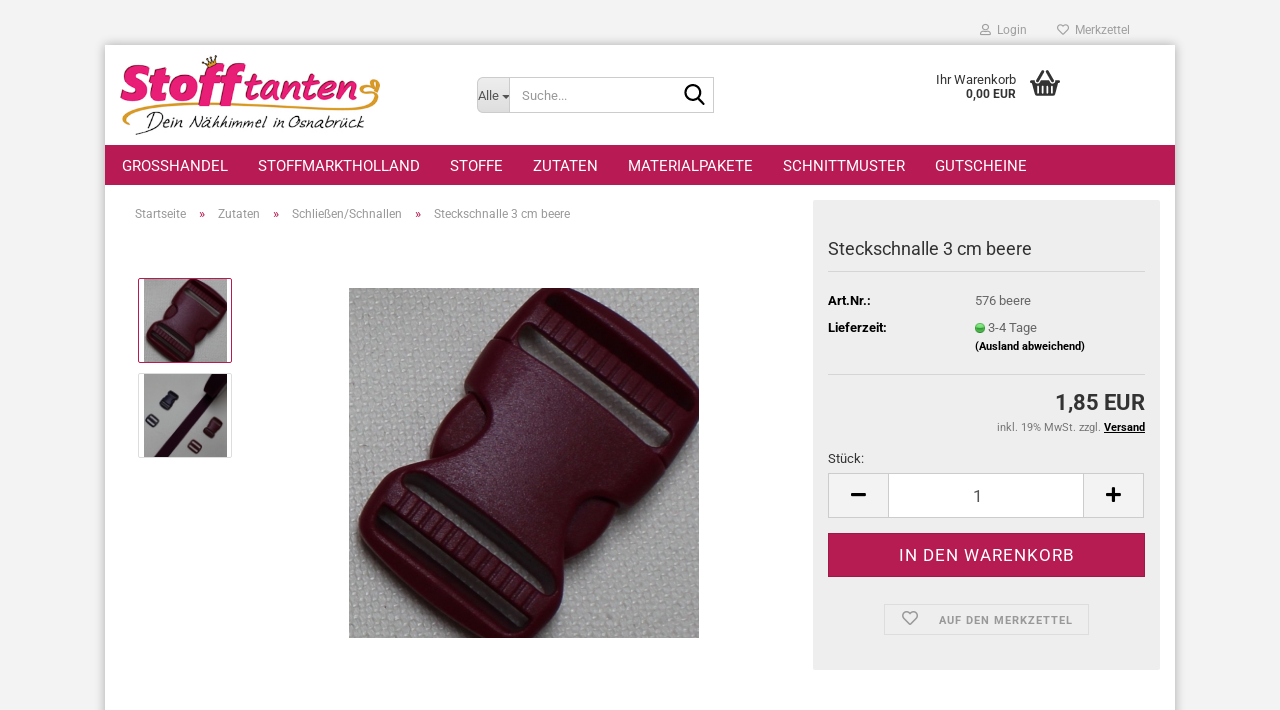

--- FILE ---
content_type: text/html; charset=utf-8
request_url: https://www.stofftanten.de/de/steckschnalle-3-cm-beere.html
body_size: 25774
content:





	<!DOCTYPE html>
	<html xmlns="http://www.w3.org/1999/xhtml" dir="ltr" lang="de">
		
			<head>
				
					
					<!--

					=========================================================
					Shopsoftware by Gambio GmbH (c) 2005-2023 [www.gambio.de]
					=========================================================

					Gambio GmbH offers you highly scalable E-Commerce-Solutions and Services.
					The Shopsoftware is redistributable under the GNU General Public License (Version 2) [http://www.gnu.org/licenses/gpl-2.0.html].
					based on: E-Commerce Engine Copyright (c) 2006 xt:Commerce, created by Mario Zanier & Guido Winger and licensed under GNU/GPL.
					Information and contribution at http://www.xt-commerce.com

					=========================================================
					Please visit our website: www.gambio.de
					=========================================================

					-->
				

                
    

                    
                

				
					<meta name="viewport" content="width=device-width, initial-scale=1, minimum-scale=1.0" />
				

				
					<meta http-equiv="Content-Type" content="text/html; charset=utf-8" />
		<meta name="language" content="de" />
		<meta name='google-site-verification' content='OboIVHDe--WL7mKHNSCf6JD666iwLLVLBa3mymRq8qA' />
		<meta name="keywords" content="beere,Steckschnalle,Kunststoff,versteller,gurtband" />
		<meta name="description" content="Du suchst eine stabile Steckschnalle aus Kunststoff in beere? Wir haben für Dich eine tolle Qualität in vielen Farben eingekauft." />
		<title>Stofftanten - Steckschnalle aus Kunststoff in beere 3 cm breit.</title>
		<meta property="og:title" content="Steckschnalle 3 cm beere" />
		<meta property="og:site_name" content="Stofftanten Dein N&auml;himmel in Osnabr&uuml;ck" />
		<meta property="og:locale" content="de_DE" />
		<meta property="og:type" content="product" />
		<meta property="og:description" content="Du suchst eine stabile Steckschnalle aus Kunststoff in beere? Wir haben für Dich eine tolle Qualität in vielen Farben eingekauft." />
		<meta property="og:image" content="https://www.stofftanten.de/images/product_images/info_images/576-beere-30-mm-steckschnalle.jpg" />
		<meta property="og:image" content="https://www.stofftanten.de/images/product_images/info_images/1911.34-beere-_2.jpg" />

				

								
									

				
					<base href="https://www.stofftanten.de/" />
				

				
											
							<link rel="shortcut icon" href="https://www.stofftanten.de/images/logos/favicon.ico" type="image/x-icon" />
						
									

				
									

				
											
							<link id="main-css" type="text/css" rel="stylesheet" href="public/theme/styles/system/main.min.css?bust=1768173657" />
						
									

				
					<meta name="robots" content="index,follow" />
		<link rel="canonical" href="https://www.stofftanten.de/de/steckschnalle-3-cm-beere.html" />
		<meta property="og:url" content="https://www.stofftanten.de/de/steckschnalle-3-cm-beere.html">
		<script src="https://cdn.gambiohub.com/sdk/1.2.0/dist/bundle.js"></script><script>var payPalText = {"ecsNote":"Bitte w\u00e4hlen Sie ihre gew\u00fcnschte PayPal-Zahlungsweise.","paypalUnavailable":"PayPal steht f\u00fcr diese Transaktion im Moment nicht zur Verf\u00fcgung.","errorContinue":"weiter","continueToPayPal":"Weiter mit","errorCheckData":"Es ist ein Fehler aufgetreten. Bitte \u00fcberpr\u00fcfen Sie Ihre Eingaben."};var payPalButtonSettings = {"env":"live","commit":false,"style":{"label":"checkout","shape":"rect","color":"gold","layout":"vertical","tagline":false},"locale":"","fundingCardAllowed":true,"fundingELVAllowed":true,"fundingCreditAllowed":false,"createPaymentUrl":"https:\/\/www.stofftanten.de\/shop.php?do=PayPalHub\/CreatePayment&initiator=ecs","authorizedPaymentUrl":"https:\/\/www.stofftanten.de\/shop.php?do=PayPalHub\/AuthorizedPayment&initiator=ecs","checkoutUrl":"https:\/\/www.stofftanten.de\/shop.php?do=PayPalHub\/RedirectGuest","useVault":false,"jssrc":"https:\/\/www.paypal.com\/sdk\/js?client-id=AVEjCpwSc-e9jOY8dHKoTUckaKtPo0shiwe_T2rKtxp30K4TYGRopYjsUS6Qmkj6bILd7Nt72pbMWCXe&commit=false&intent=capture&components=buttons%2Cmarks%2Cmessages%2Cfunding-eligibility%2Cgooglepay%2Capplepay%2Ccard-fields&integration-date=2021-11-25&merchant-id=BPS7QBKYGUR5A&currency=EUR","partnerAttributionId":"GambioGmbH_Cart_Hub_PPXO","createOrderUrl":"https:\/\/www.stofftanten.de\/shop.php?do=PayPalHub\/CreateOrder&initiator=ecs","getOrderUrl":"https:\/\/www.stofftanten.de\/shop.php?do=PayPalHub\/GetOrder","approvedOrderUrl":"https:\/\/www.stofftanten.de\/shop.php?do=PayPalHub\/ApprovedOrder&initiator=ecs","paymentApproved":false,"developmentMode":false,"cartAmount":0};var jsShoppingCart = {"languageCode":"de","verifySca":"https:\/\/www.stofftanten.de\/shop.php?do=PayPalHub\/VerifySca","totalAmount":"0.00","currency":"EUR","env":"live","commit":false,"style":{"label":"checkout","shape":"rect","color":"gold","layout":"vertical","tagline":false},"locale":"","fundingCardAllowed":true,"fundingELVAllowed":true,"fundingCreditAllowed":false,"createPaymentUrl":"https:\/\/www.stofftanten.de\/shop.php?do=PayPalHub\/CreatePayment&initiator=ecs","authorizedPaymentUrl":"https:\/\/www.stofftanten.de\/shop.php?do=PayPalHub\/AuthorizedPayment&initiator=ecs","checkoutUrl":"https:\/\/www.stofftanten.de\/shop.php?do=PayPalHub\/RedirectGuest","useVault":false,"jssrc":"https:\/\/www.paypal.com\/sdk\/js?client-id=AVEjCpwSc-e9jOY8dHKoTUckaKtPo0shiwe_T2rKtxp30K4TYGRopYjsUS6Qmkj6bILd7Nt72pbMWCXe&commit=false&intent=capture&components=buttons%2Cmarks%2Cmessages%2Cfunding-eligibility%2Cgooglepay%2Capplepay%2Ccard-fields&integration-date=2021-11-25&merchant-id=BPS7QBKYGUR5A&currency=EUR","partnerAttributionId":"GambioGmbH_Cart_Hub_PPXO","createOrderUrl":"https:\/\/www.stofftanten.de\/shop.php?do=PayPalHub\/CreateOrder&initiator=ecs","getOrderUrl":"https:\/\/www.stofftanten.de\/shop.php?do=PayPalHub\/GetOrder","approvedOrderUrl":"https:\/\/www.stofftanten.de\/shop.php?do=PayPalHub\/ApprovedOrder&initiator=ecs","paymentApproved":false,"developmentMode":false,"cartAmount":0};var payPalBannerSettings = {};</script><script id="paypalconsent" type="application/json">{"purpose_id":null}</script><script src="GXModules/Gambio/Hub/Shop/Javascript/PayPalLoader.js?v=1764777409" async></script><link rel="stylesheet" href="https://cdn.gambiohub.com/sdk/1.2.0/dist/css/gambio_hub.css">
				

				
									
			</head>
		
		
			<body class="page-product-info"
				  data-gambio-namespace="https://www.stofftanten.de/public/theme/javascripts/system"
				  data-jse-namespace="https://www.stofftanten.de/JSEngine/build"
				  data-gambio-controller="initialize"
				  data-gambio-widget="input_number responsive_image_loader transitions header image_maps modal history dropdown core_workarounds anchor"
				  data-input_number-separator=","
					>

				
					
				

				
									

				
									
		




	



	
		<div id="outer-wrapper" >
			
				<header id="header" class="navbar">
					
	





	<div id="topbar-container">
						
		
					

		
			<div class="navbar-topbar">
				
					<nav data-gambio-widget="menu link_crypter" data-menu-switch-element-position="false" data-menu-events='{"desktop": ["click"], "mobile": ["click"]}' data-menu-ignore-class="dropdown-menu">
						<ul class="nav navbar-nav navbar-right" data-menu-replace="partial">

                            <li class="navbar-topbar-item">
                                <ul id="secondaryNavigation" class="nav navbar-nav ignore-menu">
                                                                    </ul>

                                <script id="secondaryNavigation-menu-template" type="text/mustache">
                                    
                                        <ul id="secondaryNavigation" class="nav navbar-nav">
                                            <li v-for="(item, index) in items" class="navbar-topbar-item hidden-xs content-manager-item">
                                                <a href="javascript:;" :title="item.title" @click="goTo(item.content)">
                                                    <span class="fa fa-arrow-circle-right visble-xs-block"></span>
                                                    {{item.title}}
                                                </a>
                                            </li>
                                        </ul>
                                    
                                </script>
                            </li>

							
															

							
															

							
															

							
															

							
															

							
							
																	
										<li class="dropdown navbar-topbar-item first">
											<a title="Anmeldung" href="/de/steckschnalle-3-cm-beere.html#" class="dropdown-toggle" data-toggle-hover="dropdown" role="button" aria-label="Login">
												
																											
															<span class="fa fa-user-o"></span>
														
																									

												&nbsp;Login
											</a>
											




	<ul class="dropdown-menu dropdown-menu-login arrow-top">
		
			<li class="arrow"></li>
		
		
		
			<li class="dropdown-header hidden-xs">Login</li>
		
		
		
			<li>
				<form action="https://www.stofftanten.de/de/login.php?action=process" method="post" class="form-horizontal">
					<input type="hidden" name="return_url" value="https://www.stofftanten.de/de/steckschnalle-3-cm-beere.html">
					<input type="hidden" name="return_url_hash" value="5f63e75352f30f3593aa2227b3a0a94d0c34317b86bcc6340c3b8e25a2a2e216">
					
						<div class="form-group">
                            <label for="box-login-dropdown-login-username" class="form-control sr-only">E-Mail</label>
							<input
                                autocomplete="username"
                                type="email"
                                id="box-login-dropdown-login-username"
                                class="form-control"
                                placeholder="E-Mail"
                                name="email_address"
                                oninput="this.setCustomValidity('')"
                                oninvalid="this.setCustomValidity('Bitte geben Sie eine korrekte Emailadresse ein')"
                            />
						</div>
					
					
                        <div class="form-group password-form-field" data-gambio-widget="show_password">
                            <label for="box-login-dropdown-login-password" class="form-control sr-only">Passwort</label>
                            <input autocomplete="current-password" type="password" id="box-login-dropdown-login-password" class="form-control" placeholder="Passwort" name="password" />
                            <button class="btn show-password hidden" type="button">
                                <i class="fa fa-eye" aria-hidden="true"></i>
                                <span class="sr-only">Toggle Password View</span>
                            </button>
                        </div>
					
					
						<div class="dropdown-footer row">
							
	
								
									<input type="submit" class="btn btn-primary btn-block" value="Anmelden" />
								
								<ul>
									
										<li>
											<a title="Konto erstellen" href="https://www.stofftanten.de/de/shop.php?do=CreateRegistree">
												Konto erstellen
											</a>
										</li>
									
									
										<li>
											<a title="Passwort vergessen?" href="https://www.stofftanten.de/de/password_double_opt.php">
												Passwort vergessen?
											</a>
										</li>
									
								</ul>
							
	

	
						</div>
					
				</form>
			</li>
		
	</ul>


										</li>
									
															

							
																	
										<li class="navbar-topbar-item">
											<a href="https://www.stofftanten.de/de/wish_list.php" title="Merkzettel anzeigen" aria-label="Merkzettel">
												
																											
															<span class="fa fa-heart-o"></span>
														
																									

												&nbsp;Merkzettel
											</a>
										</li>
									
															

							
						</ul>
					</nav>
				
			</div>
		
	</div>




	<div class="inside">

		<div class="row">

		
												
			<div class="navbar-header" data-gambio-widget="mobile_menu">
									
							
		<div id="navbar-brand" class="navbar-brand">
			<a href="https://www.stofftanten.de/de/" title="Stofftanten Dein Nähimmel in Osnabrück">
				<img id="main-header-logo" class="img-responsive" src="https://www.stofftanten.de/images/logos/shoplogo.jpg" alt="Stofftanten Dein Nähimmel in Osnabrück-Logo">
			</a>
		</div>
	
					
								
					
	
	
			
	
		<button type="button" class="navbar-toggle" aria-label="navigationbar toggle button" data-mobile_menu-target="#categories .navbar-collapse"
		        data-mobile_menu-body-class="categories-open" data-mobile_menu-toggle-content-visibility>
			<img src="public/theme/images/svgs/bars.svg" class="gx-menu svg--inject" alt="menu bars icon">
		</button>
	
	
	
		<button type="button" class="navbar-toggle cart-icon" data-mobile_menu-location="shopping_cart.php">
			<img src="public/theme/images/svgs/basket.svg" class="gx-cart-basket svg--inject" alt="shopping cart icon">
			<span class="cart-products-count hidden">
				0
			</span>
		</button>
	
	
			
			<button type="button" class="navbar-toggle" aria-label="searchbar toggle button" data-mobile_menu-target=".navbar-search" data-mobile_menu-body-class="search-open"
					data-mobile_menu-toggle-content-visibility>
				<img src="public/theme/images/svgs/search.svg" class="gx-search svg--inject" alt="search icon">
			</button>
		
	
				
			</div>
		

		
							






	<div class="navbar-search collapse">

		
						<p class="navbar-search-header dropdown-header">Suche</p>
		

		
			<form role="search" action="de/advanced_search_result.php" method="get" data-gambio-widget="live_search">

				<div class="navbar-search-input-group input-group">
					<div class="navbar-search-input-group-btn input-group-btn custom-dropdown" data-dropdown-trigger-change="false" data-dropdown-trigger-no-change="false">

						
							<button aria-label="Suche..." type="button" class="btn btn-default dropdown-toggle" data-toggle="dropdown" aria-haspopup="true" aria-expanded="false">
								<span class="dropdown-name">Alle</span> <span class="caret"></span>
							</button>
						

						
															
									<ul class="dropdown-menu">
																				
												<li><a href="#" data-rel="0">Alle</a></li>
											
																							
													<li><a href="#" data-rel="388">Großhandel</a></li>
												
																							
													<li><a href="#" data-rel="395">StoffmarktHolland</a></li>
												
																							
													<li><a href="#" data-rel="142">Stoffe</a></li>
												
																							
													<li><a href="#" data-rel="143">Zutaten</a></li>
												
																							
													<li><a href="#" data-rel="363">Materialpakete</a></li>
												
																							
													<li><a href="#" data-rel="53">Schnittmuster</a></li>
												
																							
													<li><a href="#" data-rel="166">Gutscheine</a></li>
												
																														</ul>
								
													

						
															
                                    <label for="top-search-button-categories-id" class="sr-only">Alle</label>
									<select id="top-search-button-categories-id" name="categories_id">
										<option value="0">Alle</option>
																																	
													<option value="388">Großhandel</option>
												
																							
													<option value="395">StoffmarktHolland</option>
												
																							
													<option value="142">Stoffe</option>
												
																							
													<option value="143">Zutaten</option>
												
																							
													<option value="363">Materialpakete</option>
												
																							
													<option value="53">Schnittmuster</option>
												
																							
													<option value="166">Gutscheine</option>
												
																														</select>
								
													

					</div>
					<input type="text" id="search-field-input" name="keywords" placeholder="Suche..." class="form-control search-input" autocomplete="off" />
					
					<button aria-label="Suche..." type="submit" class="form-control-feedback">
						<img src="public/theme/images/svgs/search.svg" class="gx-search-input svg--inject" alt="search icon">
					</button>
					

                    <label for="search-field-input" class="control-label sr-only">Suche...</label>
					

				</div>


									<input type="hidden" value="1" name="inc_subcat" />
				
				
					<div class="navbar-search-footer visible-xs-block">
						
							<button class="btn btn-primary btn-block" type="submit">
								Suche...
							</button>
						
						
							<a href="advanced_search.php" class="btn btn-default btn-block" title="Erweiterte Suche">
								Erweiterte Suche
							</a>
						
					</div>
				

				<div class="search-result-container"></div>

			</form>
		
	</div>


					

		
							
					
	<div class="custom-container">
		
			<div class="inside">
				
											
							<!--&nbsp;-->
						
									
			</div>
		
	</div>
				
					

		
    		<!-- layout_header honeygrid -->
							
					


	<nav id="cart-container" class="navbar-cart" data-gambio-widget="menu cart_dropdown" data-menu-switch-element-position="false">
		
			<ul class="cart-container-inner">
				
					<li>
						<a href="https://www.stofftanten.de/de/shopping_cart.php" class="dropdown-toggle">
							
								<img src="public/theme/images/svgs/basket.svg" alt="shopping cart icon" class="gx-cart-basket svg--inject">
								<span class="cart">
									Ihr Warenkorb<br />
									<span class="products">
										0,00 EUR
									</span>
								</span>
							
							
																	<span class="cart-products-count hidden">
										
									</span>
															
						</a>

						
							



	<ul class="dropdown-menu arrow-top cart-dropdown cart-empty">
		
			<li class="arrow"></li>
		
	
		
					
	
		
            <script>
            function ga4ViewCart() {
                console.log('GA4 is disabled');
            }
        </script>
    
			<li class="cart-dropdown-inside">
		
				
									
				
									
						<div class="cart-empty">
							Sie haben noch keine Artikel in Ihrem Warenkorb.
						</div>
					
								
			</li>
		
	</ul>
						
					</li>
				
			</ul>
		
	</nav>

				
					

		</div>

	</div>









	<noscript>
		<div class="alert alert-danger noscript-notice" role="alert">
			JavaScript ist in Ihrem Browser deaktiviert. Aktivieren Sie JavaScript, um alle Funktionen des Shops nutzen und alle Inhalte sehen zu können.
		</div>
	</noscript>



			
						


	<div id="categories">
		<div class="navbar-collapse collapse">
			
				<nav class="navbar-default navbar-categories" data-gambio-widget="menu">
					
						<ul class="level-1 nav navbar-nav">
                             
															
									<li class="dropdown level-1-child" data-id="388">
										
											<a class="dropdown-toggle" href="https://www.stofftanten.de/de/grosshandel/" title="Großhandel">
												
													Großhandel
												
																							</a>
										
										
										
																							
													<ul data-level="2" class="level-2 dropdown-menu dropdown-menu-child">
														
															<li class="enter-category hidden-sm hidden-md hidden-lg show-more">
																
																	<a class="dropdown-toggle" href="https://www.stofftanten.de/de/grosshandel/" title="Großhandel">
																		
																			Großhandel anzeigen
																		
																	</a>
																
															</li>
														
														
																																																																																																																																																																																																																																																																											
																													
																															
																	<li class="level-2-child">
																		<a href="https://www.stofftanten.de/de/grosshandel/4-cm-stripes-gurtband-guertelband/" title="4 cm Stripes Gurtband/Gürtelband">
																			4 cm Stripes Gurtband/Gürtelband
																		</a>
																																			</li>
																
																															
																	<li class="level-2-child">
																		<a href="https://www.stofftanten.de/de/grosshandel/2-5-cm-stripes-gurtband-guertelband/" title="2,5 cm Stripes Gurtband/Gürtelband">
																			2,5 cm Stripes Gurtband/Gürtelband
																		</a>
																																			</li>
																
																															
																	<li class="level-2-child">
																		<a href="https://www.stofftanten.de/de/grosshandel/4-cm-duo-gurtband-guertelband/" title="4 cm Duo Gurtband/Gürtelband">
																			4 cm Duo Gurtband/Gürtelband
																		</a>
																																			</li>
																
																															
																	<li class="level-2-child">
																		<a href="https://www.stofftanten.de/de/grosshandel/2-5-cm-duo-gurtband-guertelband/" title="2,5 cm Duo Gurtband/Gürtelband">
																			2,5 cm Duo Gurtband/Gürtelband
																		</a>
																																			</li>
																
																													
																												
														
															<li class="enter-category hidden-more hidden-xs">
																<a class="dropdown-toggle col-xs-6"
																   href="https://www.stofftanten.de/de/grosshandel/"
																   title="Großhandel">Großhandel anzeigen</a>
							
																<span class="close-menu-container col-xs-6">
																	<span class="close-flyout">
																		<i class="fa fa-close"></i>
																	</span>
																</span>
															</li>
														
													
													</ul>
												
																					
										
									</li>
								
															
									<li class="dropdown level-1-child" data-id="395">
										
											<a class="dropdown-toggle" href="https://www.stofftanten.de/de/stoffmarktholland/" title="StoffmarktHolland">
												
													StoffmarktHolland
												
																							</a>
										
										
										
																							
													<ul data-level="2" class="level-2 dropdown-menu dropdown-menu-child">
														
															<li class="enter-category hidden-sm hidden-md hidden-lg show-more">
																
																	<a class="dropdown-toggle" href="https://www.stofftanten.de/de/stoffmarktholland/" title="StoffmarktHolland">
																		
																			StoffmarktHolland anzeigen
																		
																	</a>
																
															</li>
														
														
																																																																																																																																																																																																																																																																																																																																																																																																																																																																																																																																																																																																																																																																																																															
																													
																															
																	<li class="level-2-child">
																		<a href="https://www.stofftanten.de/de/stoffmarktholland/gurtband-402/" title="Bündchen">
																			Bündchen
																		</a>
																																			</li>
																
																															
																	<li class="level-2-child">
																		<a href="https://www.stofftanten.de/de/stoffmarktholland/gurtband-reissverschluesse/" title="Gurtband & Reißverschlüsse">
																			Gurtband & Reißverschlüsse
																		</a>
																																			</li>
																
																															
																	<li class="level-2-child">
																		<a href="https://www.stofftanten.de/de/stoffmarktholland/gurtband-oesen-481/" title="Gurtband - Ösen">
																			Gurtband - Ösen
																		</a>
																																			</li>
																
																															
																	<li class="level-2-child">
																		<a href="https://www.stofftanten.de/de/stoffmarktholland/kuschelsweat/" title="Kuschelsweat">
																			Kuschelsweat
																		</a>
																																			</li>
																
																															
																	<li class="level-2-child">
																		<a href="https://www.stofftanten.de/de/stoffmarktholland/materialpackungen/" title="Materialpackungen">
																			Materialpackungen
																		</a>
																																			</li>
																
																															
																	<li class="level-2-child">
																		<a href="https://www.stofftanten.de/de/stoffmarktholland/musselin-gauze/" title="Musselin/Gauze">
																			Musselin/Gauze
																		</a>
																																			</li>
																
																															
																	<li class="level-2-child">
																		<a href="https://www.stofftanten.de/de/stoffmarktholland/gurtband-403/" title="Schnittmuster">
																			Schnittmuster
																		</a>
																																			</li>
																
																															
																	<li class="level-2-child">
																		<a href="https://www.stofftanten.de/de/stoffmarktholland/gurtband-399/" title="Taschenstoffe">
																			Taschenstoffe
																		</a>
																																			</li>
																
																															
																	<li class="level-2-child">
																		<a href="https://www.stofftanten.de/de/stoffmarktholland/taschenzubehoer-398/" title="Taschenzubehör">
																			Taschenzubehör
																		</a>
																																			</li>
																
																															
																	<li class="level-2-child">
																		<a href="https://www.stofftanten.de/de/stoffmarktholland/teddy-boucle-und-freunde/" title="Teddy Bouclé und Freunde">
																			Teddy Bouclé und Freunde
																		</a>
																																			</li>
																
																															
																	<li class="level-2-child">
																		<a href="https://www.stofftanten.de/de/stoffmarktholland/outoor-waterproof-vom-meter/" title="Meterware Outoor Waterproof">
																			Meterware Outoor Waterproof
																		</a>
																																			</li>
																
																													
																												
														
															<li class="enter-category hidden-more hidden-xs">
																<a class="dropdown-toggle col-xs-6"
																   href="https://www.stofftanten.de/de/stoffmarktholland/"
																   title="StoffmarktHolland">StoffmarktHolland anzeigen</a>
							
																<span class="close-menu-container col-xs-6">
																	<span class="close-flyout">
																		<i class="fa fa-close"></i>
																	</span>
																</span>
															</li>
														
													
													</ul>
												
																					
										
									</li>
								
															
									<li class="dropdown level-1-child" data-id="142">
										
											<a class="dropdown-toggle" href="https://www.stofftanten.de/de/Stoffe/" title="Stoffe">
												
													Stoffe
												
																							</a>
										
										
										
																							
													<ul data-level="2" class="level-2 dropdown-menu dropdown-menu-child">
														
															<li class="enter-category hidden-sm hidden-md hidden-lg show-more">
																
																	<a class="dropdown-toggle" href="https://www.stofftanten.de/de/Stoffe/" title="Stoffe">
																		
																			Stoffe anzeigen
																		
																	</a>
																
															</li>
														
														
																																																																																																																																																																																																																																																																																																																																																																																																																																																																																																																																																																																																																																																																																																																																																																																																																																																																																																																																																																																																																																																																																																																																																																																																																																																																																																																																																																																																																																																																																																																																																																																																																																																																																																																																																																											
																													
																															
																	<li class="level-2-child">
																		<a href="https://www.stofftanten.de/de/Stoffe/alles-bio/" title="Alles Bio">
																			Alles Bio
																		</a>
																																			</li>
																
																															
																	<li class="level-2-child">
																		<a href="https://www.stofftanten.de/de/Stoffe/batikstoffe/" title="Batikstoffe">
																			Batikstoffe
																		</a>
																																			</li>
																
																															
																	<li class="level-2-child">
																		<a href="https://www.stofftanten.de/de/Stoffe/Baumwolle/" title="Baumwolle">
																			Baumwolle
																		</a>
																																			</li>
																
																															
																	<li class="level-2-child">
																		<a href="https://www.stofftanten.de/de/Stoffe/Beschichtete-Baumwolle/" title="Beschichtete Baumwolle">
																			Beschichtete Baumwolle
																		</a>
																																			</li>
																
																															
																	<li class="level-2-child">
																		<a href="https://www.stofftanten.de/de/Stoffe/verschiedene-Qualitaeten-Buendchen/" title="Bündchen">
																			Bündchen
																		</a>
																																			</li>
																
																															
																	<li class="level-2-child">
																		<a href="https://www.stofftanten.de/de/Stoffe/Canvas-reine-Baumwolle/" title="Canvas">
																			Canvas
																		</a>
																																			</li>
																
																															
																	<li class="level-2-child">
																		<a href="https://www.stofftanten.de/de/Stoffe/Canvas-Outdoor/" title="Canvas Outdoor">
																			Canvas Outdoor
																		</a>
																																			</li>
																
																															
																	<li class="level-2-child">
																		<a href="https://www.stofftanten.de/de/Stoffe/Cord/" title="Cord">
																			Cord
																		</a>
																																			</li>
																
																															
																	<li class="level-2-child">
																		<a href="https://www.stofftanten.de/de/Stoffe/double-gauze-musselin/" title="Double Gauze / Musselin">
																			Double Gauze / Musselin
																		</a>
																																			</li>
																
																															
																	<li class="level-2-child">
																		<a href="https://www.stofftanten.de/de/Stoffe/Fleece/" title="Fleece">
																			Fleece
																		</a>
																																			</li>
																
																															
																	<li class="level-2-child">
																		<a href="https://www.stofftanten.de/de/Stoffe/French-Terry/" title="French Terry">
																			French Terry
																		</a>
																																			</li>
																
																															
																	<li class="level-2-child">
																		<a href="https://www.stofftanten.de/de/Stoffe/Frottee/" title="Frottee">
																			Frottee
																		</a>
																																			</li>
																
																															
																	<li class="level-2-child">
																		<a href="https://www.stofftanten.de/de/Stoffe/Futterstoffe/" title="Futterstoffe">
																			Futterstoffe
																		</a>
																																			</li>
																
																															
																	<li class="level-2-child">
																		<a href="https://www.stofftanten.de/de/Stoffe/jersey-baumwolle/" title="Jersey Baumwolle">
																			Jersey Baumwolle
																		</a>
																																			</li>
																
																															
																	<li class="level-2-child">
																		<a href="https://www.stofftanten.de/de/Stoffe/jersey-viscose/" title="Jersey Viscose">
																			Jersey Viscose
																		</a>
																																			</li>
																
																															
																	<li class="level-2-child">
																		<a href="https://www.stofftanten.de/de/Stoffe/Kunstleder---Lederimitat/" title="Kunstleder / Lederimitat">
																			Kunstleder / Lederimitat
																		</a>
																																			</li>
																
																															
																	<li class="level-2-child">
																		<a href="https://www.stofftanten.de/de/Stoffe/leinen/" title="Leinen">
																			Leinen
																		</a>
																																			</li>
																
																															
																	<li class="level-2-child">
																		<a href="https://www.stofftanten.de/de/Stoffe/Mc-Ranzen-Farbenfroher-Outdoorcanvas/" title="Mc Ranzen Farbenfroher Outdoorcanvas">
																			Mc Ranzen Farbenfroher Outdoorcanvas
																		</a>
																																			</li>
																
																															
																	<li class="level-2-child">
																		<a href="https://www.stofftanten.de/de/Stoffe/naturals/" title="Naturals">
																			Naturals
																		</a>
																																			</li>
																
																															
																	<li class="level-2-child">
																		<a href="https://www.stofftanten.de/de/Stoffe/nerida-hansen-designstoffe/" title="Nerida Hansen Designstoffe">
																			Nerida Hansen Designstoffe
																		</a>
																																			</li>
																
																															
																	<li class="level-2-child">
																		<a href="https://www.stofftanten.de/de/Stoffe/Softshell-Outdooor-Reflektor/" title="Outdoor/Softshell">
																			Outdoor/Softshell
																		</a>
																																			</li>
																
																															
																	<li class="level-2-child">
																		<a href="https://www.stofftanten.de/de/Stoffe/Spitze-Tuell/" title="Spitze/Tüll">
																			Spitze/Tüll
																		</a>
																																			</li>
																
																															
																	<li class="level-2-child">
																		<a href="https://www.stofftanten.de/de/Stoffe/Strickstoffe/" title="Strickstoffe">
																			Strickstoffe
																		</a>
																																			</li>
																
																															
																	<li class="level-2-child">
																		<a href="https://www.stofftanten.de/de/Stoffe/Sweater/" title="Sweater">
																			Sweater
																		</a>
																																			</li>
																
																															
																	<li class="level-2-child">
																		<a href="https://www.stofftanten.de/de/Stoffe/teddy-pluesch-und-co/" title="Teddy Plüsch und co">
																			Teddy Plüsch und co
																		</a>
																																			</li>
																
																															
																	<li class="level-2-child">
																		<a href="https://www.stofftanten.de/de/Stoffe/Viskose-uni-und-bedruckt/" title="Viskose">
																			Viskose
																		</a>
																																			</li>
																
																															
																	<li class="level-2-child">
																		<a href="https://www.stofftanten.de/de/Stoffe/waffelpiquet/" title="Waffelpiquet">
																			Waffelpiquet
																		</a>
																																			</li>
																
																															
																	<li class="level-2-child">
																		<a href="https://www.stofftanten.de/de/Stoffe/wollstoffe/" title="Wollstoffe">
																			Wollstoffe
																		</a>
																																			</li>
																
																													
																												
														
															<li class="enter-category hidden-more hidden-xs">
																<a class="dropdown-toggle col-xs-6"
																   href="https://www.stofftanten.de/de/Stoffe/"
																   title="Stoffe">Stoffe anzeigen</a>
							
																<span class="close-menu-container col-xs-6">
																	<span class="close-flyout">
																		<i class="fa fa-close"></i>
																	</span>
																</span>
															</li>
														
													
													</ul>
												
																					
										
									</li>
								
															
									<li class="dropdown level-1-child" data-id="143">
										
											<a class="dropdown-toggle" href="https://www.stofftanten.de/de/Zutaten/" title="Zutaten">
												
													Zutaten
												
																							</a>
										
										
										
																							
													<ul data-level="2" class="level-2 dropdown-menu dropdown-menu-child">
														
															<li class="enter-category hidden-sm hidden-md hidden-lg show-more">
																
																	<a class="dropdown-toggle" href="https://www.stofftanten.de/de/Zutaten/" title="Zutaten">
																		
																			Zutaten anzeigen
																		
																	</a>
																
															</li>
														
														
																																																																																																																																																																																																																																																																																																																																																																																																																																																																																																																																																																																																																																																																																																																																																																																																																																																																																																																																																																																																																																																																																																																																																																																																																																																																																																																																																																																																			
																													
																															
																	<li class="level-2-child">
																		<a href="https://www.stofftanten.de/de/Zutaten/baender-und-borten/" title="Bänder und Borten">
																			Bänder und Borten
																		</a>
																																			</li>
																
																															
																	<li class="level-2-child">
																		<a href="https://www.stofftanten.de/de/Zutaten/Druckknoepfe-und-Oesen/" title="Druckknöpfe und Ösen">
																			Druckknöpfe und Ösen
																		</a>
																																			</li>
																
																															
																	<li class="level-2-child">
																		<a href="https://www.stofftanten.de/de/Zutaten/Einlagen-Klebeband-Vlieseline/" title="Einlagen Vlieseline">
																			Einlagen Vlieseline
																		</a>
																																			</li>
																
																															
																	<li class="level-2-child">
																		<a href="https://www.stofftanten.de/de/Zutaten/fidlock-magnetschnallen/" title="Fidlock Magnetschnallen">
																			Fidlock Magnetschnallen
																		</a>
																																			</li>
																
																															
																	<li class="level-2-child">
																		<a href="https://www.stofftanten.de/de/Zutaten/fuellung-und-volumen/" title="Füllung und Volumen">
																			Füllung und Volumen
																		</a>
																																			</li>
																
																															
																	<li class="level-2-child">
																		<a href="https://www.stofftanten.de/de/Zutaten/garn/" title="Garn">
																			Garn
																		</a>
																																			</li>
																
																															
																	<li class="level-2-child">
																		<a href="https://www.stofftanten.de/de/Zutaten/Gummiband/" title="Gummiband">
																			Gummiband
																		</a>
																																			</li>
																
																															
																	<li class="level-2-child">
																		<a href="https://www.stofftanten.de/de/Zutaten/gurtband/" title="Gurtband">
																			Gurtband
																		</a>
																																			</li>
																
																															
																	<li class="level-2-child">
																		<a href="https://www.stofftanten.de/de/Zutaten/gurtband-oesen/" title="Gurtband - Ösen">
																			Gurtband - Ösen
																		</a>
																																			</li>
																
																															
																	<li class="level-2-child">
																		<a href="https://www.stofftanten.de/de/Zutaten/Karabiner/" title="Karabiner">
																			Karabiner
																		</a>
																																			</li>
																
																															
																	<li class="level-2-child">
																		<a href="https://www.stofftanten.de/de/Zutaten/Kordel/" title="Kordel">
																			Kordel
																		</a>
																																			</li>
																
																															
																	<li class="level-2-child">
																		<a href="https://www.stofftanten.de/de/Zutaten/Stopper-fuer-verschiedene-Kordelstaerken/" title="Kordelstopper">
																			Kordelstopper
																		</a>
																																			</li>
																
																															
																	<li class="level-2-child">
																		<a href="https://www.stofftanten.de/de/Zutaten/Nadeln/" title="Nadeln">
																			Nadeln
																		</a>
																																			</li>
																
																															
																	<li class="level-2-child">
																		<a href="https://www.stofftanten.de/de/Zutaten/Quietschen---Rasseln/" title="Quietschen & Rasseln">
																			Quietschen & Rasseln
																		</a>
																																			</li>
																
																															
																	<li class="level-2-child">
																		<a href="https://www.stofftanten.de/de/Zutaten/Reissverschluesse/" title="Reißverschlüsse">
																			Reißverschlüsse
																		</a>
																																			</li>
																
																															
																	<li class="level-2-child">
																		<a href="https://www.stofftanten.de/de/Zutaten/Rollschneider/" title="Rollschneider">
																			Rollschneider
																		</a>
																																			</li>
																
																															
																	<li class="level-2-child">
																		<a href="https://www.stofftanten.de/de/Zutaten/scheren/" title="Scheren">
																			Scheren
																		</a>
																																			</li>
																
																															
																	<li class="level-2-child active">
																		<a href="https://www.stofftanten.de/de/Zutaten/Schliessen-Schnallen/" title="Schließen/Schnallen">
																			Schließen/Schnallen
																		</a>
																																			</li>
																
																															
																	<li class="level-2-child">
																		<a href="https://www.stofftanten.de/de/Zutaten/schraegbaender/" title="Schrägbänder">
																			Schrägbänder
																		</a>
																																			</li>
																
																															
																	<li class="level-2-child">
																		<a href="https://www.stofftanten.de/de/Zutaten/Sonstiges/" title="Sonstiges">
																			Sonstiges
																		</a>
																																			</li>
																
																															
																	<li class="level-2-child">
																		<a href="https://www.stofftanten.de/de/Zutaten/taschenzubehoer/" title="Taschenzubehör">
																			Taschenzubehör
																		</a>
																																			</li>
																
																															
																	<li class="level-2-child">
																		<a href="https://www.stofftanten.de/de/Zutaten/Webbaender-und-Label/" title="Webbänder und Label">
																			Webbänder und Label
																		</a>
																																			</li>
																
																													
																												
														
															<li class="enter-category hidden-more hidden-xs">
																<a class="dropdown-toggle col-xs-6"
																   href="https://www.stofftanten.de/de/Zutaten/"
																   title="Zutaten">Zutaten anzeigen</a>
							
																<span class="close-menu-container col-xs-6">
																	<span class="close-flyout">
																		<i class="fa fa-close"></i>
																	</span>
																</span>
															</li>
														
													
													</ul>
												
																					
										
									</li>
								
															
									<li class="dropdown level-1-child" data-id="363">
										
											<a class="dropdown-toggle" href="https://www.stofftanten.de/de/materialpackung/" title="Materialpakete">
												
													Materialpakete
												
																							</a>
										
										
										
																							
													<ul data-level="2" class="level-2 dropdown-menu dropdown-menu-child">
														
															<li class="enter-category hidden-sm hidden-md hidden-lg show-more">
																
																	<a class="dropdown-toggle" href="https://www.stofftanten.de/de/materialpackung/" title="Materialpakete">
																		
																			Materialpakete anzeigen
																		
																	</a>
																
															</li>
														
														
																																																																																																																																																																																																																																																																																																																																																																																																																																																																																																																											
																													
																															
																	<li class="level-2-child">
																		<a href="https://www.stofftanten.de/de/materialpackung/materialpaket-grafischtuerkis-tasche/" title="Materialpaket GrafischTürkis Tasche">
																			Materialpaket "GrafischTürkis" Tasche
																		</a>
																																			</li>
																
																															
																	<li class="level-2-child">
																		<a href="https://www.stofftanten.de/de/materialpackung/materialpaket-grafischverlauf-tasche/" title="Materialpaket GrafischVerlauf Tasche">
																			Materialpaket "GrafischVerlauf" Tasche
																		</a>
																																			</li>
																
																															
																	<li class="level-2-child">
																		<a href="https://www.stofftanten.de/de/materialpackung/materialpaket-pink-circle-tasche/" title="Materialpaket Pink Circle Tasche">
																			Materialpaket "Pink Circle" Tasche
																		</a>
																																			</li>
																
																															
																	<li class="level-2-child">
																		<a href="https://www.stofftanten.de/de/materialpackung/materialpaket-sealife-tasche/" title="Materialpaket SeaLife Tasche">
																			Materialpaket "SeaLife" Tasche
																		</a>
																																			</li>
																
																															
																	<li class="level-2-child">
																		<a href="https://www.stofftanten.de/de/materialpackung/materialpaket-dots-tasche/" title="Materialpaket Dots Tasche">
																			Materialpaket Dots Tasche
																		</a>
																																			</li>
																
																															
																	<li class="level-2-child">
																		<a href="https://www.stofftanten.de/de/materialpackung/materialpaket-herzen-tasche/" title="Materialpaket Herzen Tasche">
																			Materialpaket Herzen Tasche
																		</a>
																																			</li>
																
																															
																	<li class="level-2-child">
																		<a href="https://www.stofftanten.de/de/materialpackung/materialpaket-zebra-tasche/" title="Materialpaket Zebra Tasche">
																			Materialpaket Zebra Tasche
																		</a>
																																			</li>
																
																															
																	<li class="level-2-child">
																		<a href="https://www.stofftanten.de/de/materialpackung/wertstoffshopper/" title="WertstoffShopper">
																			WertstoffShopper
																		</a>
																																			</li>
																
																													
																												
														
															<li class="enter-category hidden-more hidden-xs">
																<a class="dropdown-toggle col-xs-6"
																   href="https://www.stofftanten.de/de/materialpackung/"
																   title="Materialpakete">Materialpakete anzeigen</a>
							
																<span class="close-menu-container col-xs-6">
																	<span class="close-flyout">
																		<i class="fa fa-close"></i>
																	</span>
																</span>
															</li>
														
													
													</ul>
												
																					
										
									</li>
								
															
									<li class="dropdown level-1-child" data-id="53">
										
											<a class="dropdown-toggle" href="https://www.stofftanten.de/de/Schnitte/" title="Schnittmuster">
												
													Schnittmuster
												
																							</a>
										
										
										
																							
													<ul data-level="2" class="level-2 dropdown-menu dropdown-menu-child">
														
															<li class="enter-category hidden-sm hidden-md hidden-lg show-more">
																
																	<a class="dropdown-toggle" href="https://www.stofftanten.de/de/Schnitte/" title="Schnittmuster">
																		
																			Schnittmuster anzeigen
																		
																	</a>
																
															</li>
														
														
																																																																																																																																																																																																																																																																																																																																																																																																			
																													
																															
																	<li class="level-2-child">
																		<a href="https://www.stofftanten.de/de/Schnitte/giesela/" title="Giesela">
																			Giesela
																		</a>
																																			</li>
																
																															
																	<li class="level-2-child">
																		<a href="https://www.stofftanten.de/de/Schnitte/Fuer-die-Frau/" title="Für die Frau">
																			Für die Frau
																		</a>
																																			</li>
																
																															
																	<li class="level-2-child">
																		<a href="https://www.stofftanten.de/de/Schnitte/Schnittmuster-fuer-den-Mann/" title="für den Mann">
																			für den Mann
																		</a>
																																			</li>
																
																															
																	<li class="level-2-child">
																		<a href="https://www.stofftanten.de/de/Schnitte/Schnittmuster-Schnitte-Kinder-Maedchen-Jungen/" title="für die Kinder">
																			für die Kinder
																		</a>
																																			</li>
																
																															
																	<li class="level-2-child">
																		<a href="https://www.stofftanten.de/de/Schnitte/Taschen/" title="Taschen">
																			Taschen
																		</a>
																																			</li>
																
																															
																	<li class="level-2-child">
																		<a href="https://www.stofftanten.de/de/Schnitte/Schnittmuster-269/" title="Alte Schnittmuster">
																			Alte Schnittmuster
																		</a>
																																			</li>
																
																													
																												
														
															<li class="enter-category hidden-more hidden-xs">
																<a class="dropdown-toggle col-xs-6"
																   href="https://www.stofftanten.de/de/Schnitte/"
																   title="Schnittmuster">Schnittmuster anzeigen</a>
							
																<span class="close-menu-container col-xs-6">
																	<span class="close-flyout">
																		<i class="fa fa-close"></i>
																	</span>
																</span>
															</li>
														
													
													</ul>
												
																					
										
									</li>
								
															
									<li class="level-1-child" data-id="166">
										
											<a class="dropdown-toggle" href="https://www.stofftanten.de/de/gutscheine/" title="Gutscheine">
												
													Gutscheine
												
																							</a>
										
										
										
																					
										
									</li>
								
														
							



	
					
				<li id="mainNavigation" class="custom custom-entries hidden-xs">
									</li>
			

            <script id="mainNavigation-menu-template" type="text/mustache">
                
				    <li id="mainNavigation" class="custom custom-entries hidden-xs">
                        <a v-for="(item, index) in items" href="javascript:;" @click="goTo(item.content)">
                            {{item.title}}
                        </a>
                    </li>
                
            </script>

						


							
							
								<li class="dropdown dropdown-more" style="display: none">
									<a class="dropdown-toggle" href="#" title="">
										Weitere
									</a>
									<ul class="level-2 dropdown-menu ignore-menu"></ul>
								</li>
							
			
						</ul>
					
				</nav>
			
		</div>
	</div>

		
					</header>
			

			
				
				

			
				<div id="wrapper">
					<div class="row">

						
							<div id="main">
								<div class="main-inside">
									
										
	
			<script type="application/ld+json">{"@context":"https:\/\/schema.org","@type":"BreadcrumbList","itemListElement":[{"@type":"ListItem","position":1,"name":"Startseite","item":"https:\/\/www.stofftanten.de\/"},{"@type":"ListItem","position":2,"name":"Zutaten","item":"https:\/\/www.stofftanten.de\/de\/Zutaten\/"},{"@type":"ListItem","position":3,"name":"Schlie\u00dfen\/Schnallen","item":"https:\/\/www.stofftanten.de\/de\/Zutaten\/Schliessen-Schnallen\/"},{"@type":"ListItem","position":4,"name":"Steckschnalle 3 cm beere","item":"https:\/\/www.stofftanten.de\/de\/steckschnalle-3-cm-beere.html"}]}</script>
	    
		<div id="breadcrumb_navi">
            				<span class="breadcrumbEntry">
													<a href="https://www.stofftanten.de/" class="headerNavigation" >
								<span aria-label="Startseite">Startseite</span>
							</a>
											</span>
                <span class="breadcrumbSeparator"> &raquo; </span>            				<span class="breadcrumbEntry">
													<a href="https://www.stofftanten.de/de/Zutaten/" class="headerNavigation" >
								<span aria-label="Zutaten">Zutaten</span>
							</a>
											</span>
                <span class="breadcrumbSeparator"> &raquo; </span>            				<span class="breadcrumbEntry">
													<a href="https://www.stofftanten.de/de/Zutaten/Schliessen-Schnallen/" class="headerNavigation" >
								<span aria-label="Schließen/Schnallen">Schließen/Schnallen</span>
							</a>
											</span>
                <span class="breadcrumbSeparator"> &raquo; </span>            				<span class="breadcrumbEntry">
													<span aria-label="Steckschnalle 3 cm beere">Steckschnalle 3 cm beere</span>
                        					</span>
                            		</div>
    


									

									
										<div id="shop-top-banner">
																					</div>
									

									




	
		
	

			<script type="application/ld+json">
			{"@context":"http:\/\/schema.org","@type":"Product","name":"Steckschnalle 3 cm beere","description":"Steckschnalle aus Kunststoff in beere 3 cm breit.      \tDu suchst eine stabile Steckschnalle aus Kunststoff in beere? Wir haben f&uuml;r Dich eine tolle Qualit&auml;t in vielen Farben eingekauft. Diese Steckschnalle ist 3 cm breit.        \tIch verarbeite diese Steckschnalle sehr gerne f&uuml;r Taschen, Rucks&auml;cke und G&uuml;rteltaschen.  \tDie passenden Versteller in beere und Gurtband in der gleichen Breite kannst auch gleich hier im Onlineshop bestellen.  ","image":["https:\/\/www.stofftanten.de\/images\/product_images\/info_images\/576-beere-30-mm-steckschnalle.jpg","https:\/\/www.stofftanten.de\/images\/product_images\/info_images\/1911.34-beere-_2.jpg"],"url":"https:\/\/www.stofftanten.de\/de\/steckschnalle-3-cm-beere.html","itemCondition":"NewCondition","offers":{"@type":"Offer","availability":"InStock","price":"1.85","priceCurrency":"EUR","priceSpecification":{"@type":"http:\/\/schema.org\/PriceSpecification","price":"1.85","priceCurrency":"EUR","valueAddedTaxIncluded":true},"url":"https:\/\/www.stofftanten.de\/de\/steckschnalle-3-cm-beere.html","priceValidUntil":"2100-01-01 00:00:00"},"model":"576 beere","sku":"576 beere"}
		</script>
		<div class="product-info product-info-default row">
		
		
			<div id="product_image_layer">
			
	<div class="product-info-layer-image">
		<div class="product-info-image-inside">
										


    		<script>
            
            window.addEventListener('DOMContentLoaded', function(){
				$.extend(true, $.magnificPopup.defaults, { 
					tClose: 'Schlie&szlig;en (Esc)', // Alt text on close button
					tLoading: 'L&auml;dt...', // Text that is displayed during loading. Can contain %curr% and %total% keys
					
					gallery: { 
						tPrev: 'Vorgänger (Linke Pfeiltaste)', // Alt text on left arrow
						tNext: 'Nachfolger (Rechte Pfeiltaste)', // Alt text on right arrow
						tCounter: '%curr% von %total%' // Markup for "1 of 7" counter
						
					}
				});
			});
            
		</script>
    



	
			
	
	<div>
		<div id="product-info-layer-image" class="swiper-container" data-gambio-_widget="swiper" data-swiper-target="" data-swiper-controls="#product-info-layer-thumbnails" data-swiper-slider-options='{"breakpoints": [], "initialSlide": 0, "pagination": ".js-product-info-layer-image-pagination", "nextButton": ".js-product-info-layer-image-button-next", "prevButton": ".js-product-info-layer-image-button-prev", "effect": "fade", "autoplay": null, "initialSlide": ""}' >
			<div class="swiper-wrapper" >
			
				
											
															
																	

								
																			
																					
																	

								
									
			<div class="swiper-slide" >
				<div class="swiper-slide-inside ">
									
						<img class="img-responsive"
                                loading="lazy"
																								src="images/product_images/popup_images/576-beere-30-mm-steckschnalle.jpg"
								 alt="Steckschnalle 3 cm beere"								 title="Steckschnalle 3 cm beere"								 data-magnifier-src="images/product_images/original_images/576-beere-30-mm-steckschnalle.jpg"						/>
					
							</div>
			</div>
	
								
															
																	

								
																			
																					
																	

								
									
			<div class="swiper-slide"  data-index="1">
				<div class="swiper-slide-inside ">
									
						<img class="img-responsive"
                                loading="lazy"
																								src="images/product_images/popup_images/1911.34-beere-_2.jpg"
								 alt="Steckschnalle 3 cm beere"								 title="Steckschnalle 3 cm beere"								 data-magnifier-src="images/product_images/original_images/1911.34-beere-_2.jpg"						/>
					
							</div>
			</div>
	
								
													
									
			</div>
			
			
				<script type="text/mustache">
					<template>
						
							{{#.}}
								<div class="swiper-slide {{className}}">
									<div class="swiper-slide-inside">
										<img loading="lazy" {{{srcattr}}} alt="{{title}}" title="{{title}}" />
									</div>
								</div>
							{{/.}}
						
					</template>
				</script>
			
			
	</div>
	
	
					
                <button class="js-product-info-layer-image-button-prev swiper-button-prev" role="button" tabindex="0" aria-label="vorherige Produkte"></button>
			
			
                <button class="js-product-info-layer-image-button-next swiper-button-next" role="button" tabindex="0" aria-label="nächste Produkte"></button>
			
			
	
	</div>
	
	
			

								</div>
	</div>

				
			<div class="product-info-layer-thumbnails">
				


    		<script>
            
            window.addEventListener('DOMContentLoaded', function(){
				$.extend(true, $.magnificPopup.defaults, { 
					tClose: 'Schlie&szlig;en (Esc)', // Alt text on close button
					tLoading: 'L&auml;dt...', // Text that is displayed during loading. Can contain %curr% and %total% keys
					
					gallery: { 
						tPrev: 'Vorgänger (Linke Pfeiltaste)', // Alt text on left arrow
						tNext: 'Nachfolger (Rechte Pfeiltaste)', // Alt text on right arrow
						tCounter: '%curr% von %total%' // Markup for "1 of 7" counter
						
					}
				});
			});
            
		</script>
    



	
			
	
	<div>
		<div id="product-info-layer-thumbnails" class="swiper-container" data-gambio-_widget="swiper" data-swiper-target="#product-info-layer-image" data-swiper-controls="" data-swiper-slider-options='{"breakpoints": [], "initialSlide": 0, "pagination": ".js-product-info-layer-thumbnails-pagination", "nextButton": ".js-product-info-layer-thumbnails-button-next", "prevButton": ".js-product-info-layer-thumbnails-button-prev", "spaceBetween": 10, "loop": false, "slidesPerView": "auto", "autoplay": null, "initialSlide": ""}' data-swiper-breakpoints="[]">
			<div class="swiper-wrapper" >
			
				
											
															
																	

								
																	

								
									
			<div class="swiper-slide" >
				<div class="swiper-slide-inside ">
									
						<div class="align-middle">
							<img
                                    loading="lazy"
									class="img-responsive"
																		src="images/product_images/gallery_images/576-beere-30-mm-steckschnalle.jpg"
									 alt="Preview: Steckschnalle 3 cm beere"									 title="Preview: Steckschnalle 3 cm beere"									 data-magnifier-src="images/product_images/original_images/576-beere-30-mm-steckschnalle.jpg"							/>
						</div>
					
							</div>
			</div>
	
								
															
																	

								
																	

								
									
			<div class="swiper-slide"  data-index="1">
				<div class="swiper-slide-inside ">
									
						<div class="align-middle">
							<img
                                    loading="lazy"
									class="img-responsive"
																		src="images/product_images/gallery_images/1911.34-beere-_2.jpg"
									 alt="Preview: Steckschnalle 3 cm beere"									 title="Preview: Steckschnalle 3 cm beere"									 data-magnifier-src="images/product_images/original_images/1911.34-beere-_2.jpg"							/>
						</div>
					
							</div>
			</div>
	
								
													
									
			</div>
			
			
				<script type="text/mustache">
					<template>
						
							{{#.}}
								<div class="swiper-slide {{className}}">
									<div class="swiper-slide-inside">
										<img loading="lazy" {{{srcattr}}} alt="{{title}}" title="{{title}}" />
									</div>
								</div>
							{{/.}}
						
					</template>
				</script>
			
			
	</div>
	
	
			
	
	</div>
	
	
			

			</div>
		
		

			</div>
					

		
			<div class="product-info-content col-xs-12" data-gambio-widget="cart_handler" data-cart_handler-page="product-info">

				
					<div class="row">
						
						
							<div class="product-info-title-mobile  col-xs-12 visible-xs-block visible-sm-block">
								
									<span>Steckschnalle 3 cm beere</span>
								

								
									<div>
																			</div>
								
							</div>
						

						
							
						

						
								
		<div class="product-info-stage col-xs-12 col-md-8">

			<div id="image-collection-container">
					
		<div class="product-info-image has-zoom" data-gambio-widget="image_gallery_lightbox magnifier" data-magnifier-target=".magnifier-target">
			<div class="product-info-image-inside">
				


    		<script>
            
            window.addEventListener('DOMContentLoaded', function(){
				$.extend(true, $.magnificPopup.defaults, { 
					tClose: 'Schlie&szlig;en (Esc)', // Alt text on close button
					tLoading: 'L&auml;dt...', // Text that is displayed during loading. Can contain %curr% and %total% keys
					
					gallery: { 
						tPrev: 'Vorgänger (Linke Pfeiltaste)', // Alt text on left arrow
						tNext: 'Nachfolger (Rechte Pfeiltaste)', // Alt text on right arrow
						tCounter: '%curr% von %total%' // Markup for "1 of 7" counter
						
					}
				});
			});
            
		</script>
    



	
			
	
	<div>
		<div id="product_image_swiper" class="swiper-container" data-gambio-widget="swiper" data-swiper-target="" data-swiper-controls="#product_thumbnail_swiper, #product_thumbnail_swiper_mobile" data-swiper-slider-options='{"breakpoints": [], "initialSlide": 0, "pagination": ".js-product_image_swiper-pagination", "nextButton": ".js-product_image_swiper-button-next", "prevButton": ".js-product_image_swiper-button-prev", "effect": "fade", "autoplay": null}' >
			<div class="swiper-wrapper" >
			
				
											
															
																	

								
																	

								
									
			<div class="swiper-slide" >
				<div class="swiper-slide-inside ">
									
						<a onclick="return false" href="images/product_images/original_images/576-beere-30-mm-steckschnalle.jpg" title="Steckschnalle 3 cm beere">
							<img class="img-responsive"
                                    loading="lazy"
																											src="images/product_images/info_images/576-beere-30-mm-steckschnalle.jpg"
									 alt="Steckschnalle 3 cm beere"									 title="Steckschnalle 3 cm beere"									 data-magnifier-src="images/product_images/original_images/576-beere-30-mm-steckschnalle.jpg"							/>
						</a>
					
							</div>
			</div>
	
								
															
																	

								
																	

								
									
			<div class="swiper-slide"  data-index="1">
				<div class="swiper-slide-inside ">
									
						<a onclick="return false" href="images/product_images/original_images/1911.34-beere-_2.jpg" title="Steckschnalle 3 cm beere">
							<img class="img-responsive"
                                    loading="lazy"
																											src="images/product_images/info_images/1911.34-beere-_2.jpg"
									 alt="Steckschnalle 3 cm beere"									 title="Steckschnalle 3 cm beere"									 data-magnifier-src="images/product_images/original_images/1911.34-beere-_2.jpg"							/>
						</a>
					
							</div>
			</div>
	
								
													
									
			</div>
			
			
				<script type="text/mustache">
					<template>
						
							{{#.}}
								<div class="swiper-slide {{className}}">
									<div class="swiper-slide-inside">
										<img loading="lazy" {{{srcattr}}} alt="{{title}}" title="{{title}}" />
									</div>
								</div>
							{{/.}}
						
					</template>
				</script>
			
			
	</div>
	
	
			
	
	</div>
	
	
			

			</div>
			<input type="hidden" id="current-gallery-hash" value="6ff4d6f75a6fdfca4bb71863e3dff2c2">
		</div>
	

	
		<div class="product-info-thumbnails hidden-xs hidden-sm swiper-vertical">
			


    		<script>
            
            window.addEventListener('DOMContentLoaded', function(){
				$.extend(true, $.magnificPopup.defaults, { 
					tClose: 'Schlie&szlig;en (Esc)', // Alt text on close button
					tLoading: 'L&auml;dt...', // Text that is displayed during loading. Can contain %curr% and %total% keys
					
					gallery: { 
						tPrev: 'Vorgänger (Linke Pfeiltaste)', // Alt text on left arrow
						tNext: 'Nachfolger (Rechte Pfeiltaste)', // Alt text on right arrow
						tCounter: '%curr% von %total%' // Markup for "1 of 7" counter
						
					}
				});
			});
            
		</script>
    



	
			
	
	<div>
		<div id="product_thumbnail_swiper" class="swiper-container" data-gambio-widget="swiper" data-swiper-target="#product_image_swiper" data-swiper-controls="" data-swiper-slider-options='{"breakpoints": [], "initialSlide": 0, "pagination": ".js-product_thumbnail_swiper-pagination", "nextButton": ".js-product_thumbnail_swiper-button-next", "prevButton": ".js-product_thumbnail_swiper-button-prev", "spaceBetween": 10, "loop": false, "direction": "vertical", "slidesPerView": 4, "autoplay": null}' data-swiper-breakpoints="[]">
			<div class="swiper-wrapper" >
			
				
											
															
																	

								
																	

								
									
			<div class="swiper-slide" >
				<div class="swiper-slide-inside vertical">
									
						<div class="align-middle">
							<img
                                    loading="lazy"
									class="img-responsive"
																		src="images/product_images/gallery_images/576-beere-30-mm-steckschnalle.jpg"
									 alt="Preview: Steckschnalle 3 cm beere"									 title="Preview: Steckschnalle 3 cm beere"									 data-magnifier-src="images/product_images/original_images/576-beere-30-mm-steckschnalle.jpg"							/>
						</div>
					
							</div>
			</div>
	
								
															
																	

								
																	

								
									
			<div class="swiper-slide"  data-index="1">
				<div class="swiper-slide-inside vertical">
									
						<div class="align-middle">
							<img
                                    loading="lazy"
									class="img-responsive"
																		src="images/product_images/gallery_images/1911.34-beere-_2.jpg"
									 alt="Preview: Steckschnalle 3 cm beere"									 title="Preview: Steckschnalle 3 cm beere"									 data-magnifier-src="images/product_images/original_images/1911.34-beere-_2.jpg"							/>
						</div>
					
							</div>
			</div>
	
								
													
									
			</div>
			
			
				<script type="text/mustache">
					<template>
						
							{{#.}}
								<div class="swiper-slide {{className}}">
									<div class="swiper-slide-inside">
										<img loading="lazy" {{{srcattr}}} alt="{{title}}" title="{{title}}" />
									</div>
								</div>
							{{/.}}
						
					</template>
				</script>
			
			
	</div>
	
	
			
	
	</div>
	
	
			

		</div>
		<div class="product-info-thumbnails-mobile col-xs-12 visible-xs-block visible-sm-block">
			


    		<script>
            
            window.addEventListener('DOMContentLoaded', function(){
				$.extend(true, $.magnificPopup.defaults, { 
					tClose: 'Schlie&szlig;en (Esc)', // Alt text on close button
					tLoading: 'L&auml;dt...', // Text that is displayed during loading. Can contain %curr% and %total% keys
					
					gallery: { 
						tPrev: 'Vorgänger (Linke Pfeiltaste)', // Alt text on left arrow
						tNext: 'Nachfolger (Rechte Pfeiltaste)', // Alt text on right arrow
						tCounter: '%curr% von %total%' // Markup for "1 of 7" counter
						
					}
				});
			});
            
		</script>
    



	
			
	
	<div>
		<div id="product_thumbnail_swiper_mobile" class="swiper-container" data-gambio-widget="swiper" data-swiper-target="#product_image_swiper" data-swiper-controls="" data-swiper-slider-options='{"breakpoints": [], "initialSlide": 0, "pagination": ".js-product_thumbnail_swiper_mobile-pagination", "nextButton": ".js-product_thumbnail_swiper_mobile-button-next", "prevButton": ".js-product_thumbnail_swiper_mobile-button-prev", "spaceBetween": 10, "loop": false, "direction": "horizontal", "slidesPerView": 4, "autoplay": null}' data-swiper-breakpoints="[]">
			<div class="swiper-wrapper" >
			
				
											
															
																	

								
																	

								
									
			<div class="swiper-slide" >
				<div class="swiper-slide-inside ">
									
						<div class="align-vertical">
							<img
                                    loading="lazy"
																		src="images/product_images/gallery_images/576-beere-30-mm-steckschnalle.jpg"
									 alt="Mobile Preview: Steckschnalle 3 cm beere"									 title="Mobile Preview: Steckschnalle 3 cm beere"									 data-magnifier-src="images/product_images/original_images/576-beere-30-mm-steckschnalle.jpg"							/>
						</div>
					
							</div>
			</div>
	
								
															
																	

								
																	

								
									
			<div class="swiper-slide"  data-index="1">
				<div class="swiper-slide-inside ">
									
						<div class="align-vertical">
							<img
                                    loading="lazy"
																		src="images/product_images/gallery_images/1911.34-beere-_2.jpg"
									 alt="Mobile Preview: Steckschnalle 3 cm beere"									 title="Mobile Preview: Steckschnalle 3 cm beere"									 data-magnifier-src="images/product_images/original_images/1911.34-beere-_2.jpg"							/>
						</div>
					
							</div>
			</div>
	
								
													
									
			</div>
			
			
				<script type="text/mustache">
					<template>
						
							{{#.}}
								<div class="swiper-slide {{className}}">
									<div class="swiper-slide-inside">
										<img loading="lazy" {{{srcattr}}} alt="{{title}}" title="{{title}}" />
									</div>
								</div>
							{{/.}}
						
					</template>
				</script>
			
			
	</div>
	
	
			
	
	</div>
	
	
			

		</div>
	
			</div>

			
                
							

		</div>
	

						
						
						
														<div class="product-info-details col-xs-12 col-md-4" data-gambio-widget="stickybox product_min_height_fix">
				
								
									<div class="loading-overlay"></div>
									<div class="magnifier-overlay"></div>
									<div class="magnifier-target">
										<div class="preloader"></div>
									</div>
								

								
																	
				
								
									
								
								
								
									<form action="de/product_info.php?gm_boosted_product=steckschnalle-3-cm-beere&amp;language=de&amp;products_id=6990&amp;action=add_product" class="form-horizontal js-product-form product-info">
										<input type="hidden" id="update-gallery-hash" name="galleryHash" value="">
										
											<div class="hidden-xs hidden-sm ribbon-spacing">
												
																									
											</div>
										
										
										
    
											<h1 class="product-info-title-desktop  hidden-xs hidden-sm">Steckschnalle 3 cm beere</h1>
										
					
										
																							
													<dl class="dl-horizontal">
														
																
		<dt class="col-xs-4 text-left model-number" >
			Art.Nr.:
		</dt>
		<dd class="col-xs-8 model-number model-number-text" >
			576 beere
		</dd>
	
														

														
																
		<dt class="col-xs-4 text-left">
			
				<span>
					Lieferzeit:
				</span>
			
		</dt>
		<dd class="col-xs-8">
							
					<span class="img-shipping-time">
						<img loading="lazy" src="images/icons/status/green.png" alt="3-4 Tage" />
					</span>
				
						
				<span class="products-shipping-time-value">
					3-4 Tage 
				</span>
			
			
			
				<a class="js-open-modal text-small abroad-shipping-info" data-modal-type="iframe" data-modal-settings='{"title": "Lieferzeit:"}' href="de/popup/liefer--und-versandkosten.html" rel="nofollow">
					(Ausland abweichend)
				</a>
			
			
					</dd>
	
														

														
															
    <dt class="col-xs-4 text-left products-quantity"  style="display: none">
        Lagerbestand:
    </dt>
    <dd class="col-xs-8 products-quantity"  style="display: none">
        
            <span class="products-quantity-value">
                
            </span>
        
                    
                Stück
            
            </dd>

														
	
														
															
			
							
					
											
				
					
	
														
							
														
																													

														
																													
													</dl>
												
																					
					
										
											
										
					
										
											
<div class="modifiers-selection">
        </div>

										
					
										
											
										
					
										
											
	
										
					
										
																					
					
										
																					
					
										
                                                                                            <div class="cart-error-msg alert alert-danger" role="alert"></div>
                                            										
					
										
											<div class="price-container">
												
													<div class="price-calc-container" id="attributes-calc-price">

														
															


	<div class="current-price-container">
		
							1,85 EUR

									
	</div>
	
		<p class="tax-shipping-text text-small">
			inkl. 19% MwSt. zzgl. 
				<a class="gm_shipping_link lightbox_iframe" href="https://www.stofftanten.de/de/popup/liefer--und-versandkosten.html"
						target="_self"
						rel="nofollow"
						data-modal-settings='{"title":"Versand", "sectionSelector": ".content_text", "bootstrapClass": "modal-lg"}'>
					<span style="text-decoration:underline">Versand</span>
		        </a>
		</p>
	
														
							
														
																															
																																			
                                                                            <label class="quantity-unit-label">
																			    Stück:
                                                                            </label>
																		
																																	
																													
															
    
																



	<div class="row">
		<input type="hidden" name="products_id" id="products-id" value="6990" />
					
				<div class="input-number" data-type="float" data-stepping="1">
	
					
													
								<label class="control-label sr-only">
									Stück
								</label>
							
											
					
						<div class="input-group">
                            <a role="button" aria-label="Menge reduzieren" class="btn btn-default btn-lg btn-minus"><span class="fa fa-minus"></span></a>
							<input aria-label="Anzahl" type="number" step="1" class="form-control input-lg pull-right js-calculate-qty" value="1" id="attributes-calc-quantity" name="products_qty" />
							<a role="button" aria-label="Menge erhöhen" class="input-group-btn btn btn-default btn-lg btn-plus"><span class="fa fa-plus"></span></a>
						</div>
					
	
				</div>
			
			
			
				<div class="button-container">
					<input name="btn-add-to-cart" type="submit" class="btn btn-lg btn-buy btn-block js-btn-add-to-cart" value="In den Warenkorb" title="In den Warenkorb" />
					<button name="btn-add-to-cart-fake" onClick="void(0)" class="btn-add-to-cart-fake btn btn-lg btn-buy btn-block " value="" title="In den Warenkorb" style="display: none; margin-top: 0" >In den Warenkorb</button>
				</div>
			
				
		
				

		
    
		
	<div class="paypal-installments paypal-installments-product" data-ppinst-pos="product" data-partner-attribution-id="GambioGmbH_Cart_Hub_PPXO"></div>
	<div id="easycredit-ratenrechner-product" class="easycredit-rr-container"
		 data-easycredithub-namespace="GXModules/Gambio/Hub/Build/Shop/Themes/All/Javascript/easycredithub"
		 data-easycredithub-widget="easycreditloader"></div>


		<div class="product-info-links">
			
									
						<div class="wishlist-container">
							<a href="#" class="btn-wishlist btn btn-block btn-sm " title="Auf den Merkzettel">
								<span class="col-xs-2 btn-icon">
									<i class="fa fa-heart-o"></i> 
								</span>
								
								<span class="col-xs-10 btn-text">
									Auf den Merkzettel
								</span>
							</a>
						</div>
					
							

			
							

			
							
		</div>
		
		
			<script id="product-details-text-phrases" type="application/json">
				{
					"productsInCartSuffix": " Artikel im Warenkorb", "showCart": "Warenkorb anzeigen"
				}
			</script>
		
	</div>

															
    
														
							
													</div>
												
											</div>
										
					
									</form>
								
							</div>
						
			
						

							<div class="product-info-description col-md-8" data-gambio-widget="tabs">
								



	
			

	
								

	
					
				<div class="nav-tabs-container"
					 data-gambio-widget="tabs">
			
					<!-- Nav tabs -->
					
						<ul class="nav nav-tabs">
							
																	
										<li class="active">
											<a href="#" title="Beschreibung" onclick="return false">
												Beschreibung
											</a>
										</li>
									
															
							
							
															

							
															
							
							
															
						</ul>
					
			
					<!-- Tab panes -->
					
						<div class="tab-content">
							
																	
										<div class="tab-pane active">
											
												<div class="tab-heading">
													<a href="#" onclick="return false">Beschreibung</a>
												</div>
											

											
												<div class="tab-body active">
													<h1>Steckschnalle aus Kunststoff in beere 3 cm breit.</h1>

<p>
	Du suchst eine stabile Steckschnalle aus Kunststoff in beere? Wir haben f&uuml;r Dich eine tolle Qualit&auml;t in vielen Farben eingekauft. Diese Steckschnalle ist 3 cm breit.
</p>

<p>
	Ich verarbeite diese Steckschnalle sehr gerne f&uuml;r Taschen, Rucks&auml;cke und G&uuml;rteltaschen.<br />
	Die passenden Versteller in beere und Gurtband in der gleichen Breite kannst auch gleich hier im Onlineshop bestellen.
</p>

													
														
	
													
												</div>
											
										</div>
									
															
							
							
															

							
															
							
							
															
						</div>
					
				</div>
			
			

							</div>
						



			
						
													
			
						
							<div class="product-info-share col-md-8">
									
		<div data-gambio-widget="social_share"
		     data-social_share-whatsapp		     data-social_share-facebook		     data-social_share-twitter		     data-social_share-pinterest>
		</div>
	
							</div>
						
			
						
													
			
					</div><!-- // .row -->
				
			</div><!-- // .product-info-content -->
		
	
		
			<div class="product-info-listings col-xs-12 clearfix" data-gambio-widget="product_hover">
				
	
		

	
		
			<h2>perfekt passend:</h2>
		
		
		
			


	<div class="productlist productlist-swiper row">
	
		<div >
			<div id="cross_selling" class="swiper-container" data-gambio-widget="swiper" data-swiper-auto-off="true" data-swiper-slider-options="{&quot;slidesPerView&quot;:1,&quot;autoplay&quot;:false,&quot;loop&quot;:false,&quot;usePreviewBullets&quot;:true,&quot;centeredSlides&quot;:false,&quot;breakpoints&quot;:{&quot;480&quot;:{&quot;usePreviewBullets&quot;:true,&quot;slidesPerView&quot;:1,&quot;centeredSlides&quot;:true},&quot;768&quot;:{&quot;usePreviewBullets&quot;:true,&quot;slidesPerView&quot;:2,&quot;centeredSlides&quot;:false},&quot;992&quot;:{&quot;usePreviewBullets&quot;:true,&quot;slidesPerView&quot;:3,&quot;centeredSlides&quot;:false},&quot;1200&quot;:{&quot;usePreviewBullets&quot;:true,&quot;slidesPerView&quot;:4,&quot;centeredSlides&quot;:false},&quot;10000&quot;:{&quot;usePreviewBullets&quot;:true,&quot;slidesPerView&quot;:5,&quot;centeredSlides&quot;:false}},&quot;nextButton&quot;:&quot;.js-cross_selling-button-next&quot;,&quot;prevButton&quot;:&quot;.js-cross_selling-button-prev&quot;,&quot;pagination&quot;:&quot;.js-cross_selling-pagination&quot;}"  >
				<div class="swiper-wrapper"  >
											
							
							
							






	
		
	

	
		<div class="product-container swiper-slide  has-gallery"
				 data-index="cross_selling-6963">

			
                <form  class="product-tile no-status-check">
					
					
						<div class="inside">
							<div class="content-container">
								<div class="content-container-inner">
									
									
										<figure class="image" id="cross_selling-6963_img">
											
																									
																																																	
														<span title="Baumwollgurtband weiß 3 cm" class="product-hover-main-image product-image">
                                                            <a href="https://www.stofftanten.de/de/baumwollgurtband-weiss-3-cm.html">
															    <img src="images/product_images/info_images/1911.54-weiß.jpg" alt="Baumwollgurtband weiß 3 cm" loading="lazy">
                                                            </a>
														</span>
													
																							

											
																							

											
																							

											
																							
										</figure>
									
									
									
										<div class="title-description">
											
												<div class="title">
													<a href="https://www.stofftanten.de/de/baumwollgurtband-weiss-3-cm.html" title="Du suchst ein stabiles Gurtband aus reiner Baumwolle in weiß? Wir haben für..." class="product-url ">
														Baumwollgurtband weiß 3 cm
													</a>
												</div>
											
											

											
																									
														<div class="description hidden-grid">
															Gurtband 3 cm breit, 100 % Baumwolle wei&szlig;
														</div>
													
																							
				
											
												
											

											
																							
				
				
											
												<div class="shipping hidden visible-list">
													
																													
																															
															
															
																																	
																		<div class="shipping-info-short">
																			Lieferzeit:
																			
																																									
																																												3-4 Tage
																					
																																							
																		</div>
																	
																	
																																			
																	
																																			
																	<br />
																															

															
																<span class="products-details-weight-container">
																	
																																			

																	
																																			
																</span>
															
																											
												</div><!-- // .shipping -->
											
				
										</div><!-- // .title-description -->
									

									
										
																					
									
				
									
										<div class="price-tax">

											
																							
											
											
												<div class="price">
													<span class="current-price-container" title="Du suchst ein stabiles Gurtband aus reiner Baumwolle in weiß? Wir haben für...">
														3,50 EUR
														
																																												<br />
															<span class="gm_products_vpe products-vpe">
																3,50 EUR pro Meter
															</span>
																																										</span>
												</div>
											

											
												<div class="shipping hidden visible-flyover">
													
																											
													
													
																													
																<div class="shipping-info-short">
																	Lieferzeit:
																	
																																					
																																								3-4 Tage
																			
																																			
																</div>
															
																											
												</div><!-- // .shipping -->
											

											
												<div class="additional-container">
													<!-- Use this if you want to add something to the product tiles -->
												</div>
											
				
											
												<div class="tax-shipping-hint hidden-grid">
																									</div>
											
				
											
												<div class="cart-error-msg alert alert-danger hidden hidden-grid" role="alert"></div>
											
				
											<div class="button-input hidden-grid" >
												
																									
											
												<input type="hidden" name="products_id" value="6963" />
											</div><!-- // .button-input -->
										</div><!-- // .price-tax -->
									
								</div><!-- // .content-container-inner -->
							</div><!-- // .content-container -->
						</div><!-- // .inside -->
					
				</form>
			

			
									
						<ul class="gallery">
														
																						
																												
									
										<li class="thumbnails" >
											<span class="align-helper"></span>
											
											
												<img class="img-responsive spinner"
													 data-src="images/product_images/info_images/1911.54-weiß.jpg"													 data-thumb-src="images/product_images/thumbnail_images/1911.54-weiß.jpg"													src="public/theme/images/loading.gif"
                                                    loading="lazy"
													 alt="Preview: Baumwollgurtband weiß 3 cm"													 title="Preview: Baumwollgurtband weiß 3 cm"													/>
											
										</li>
									
																						
																												
									
										<li class="thumbnails" >
											<span class="align-helper"></span>
											
											
												<img class="img-responsive spinner"
													 data-src="images/product_images/info_images/111-weiß-30-mm-mit-gurt.jpg"													 data-thumb-src="images/product_images/thumbnail_images/111-weiß-30-mm-mit-gurt.jpg"													src="public/theme/images/loading.gif"
                                                    loading="lazy"
													 alt="Preview: Baumwollgurtband weiß 3 cm"													 title="Preview: Baumwollgurtband weiß 3 cm"													/>
											
										</li>
									
															
						</ul>
					
							
		</div><!-- // .product-container -->
	

						
										
					
						<div class="js-cross_selling-pagination swiper-pagination"></div>
					
				</div>
	
				
					<script type="text/mustache">
						<template>
														
								{{#.}}
									<div class="swiper-slide {{className}}">
										<div class="swiper-slide-inside">
											<img class="img-responsive" {{{srcattr}}} alt="{{title}}" title="{{title}}" data-magnifier-src="{{src}}" />
										</div>
									</div>
								{{/.}}
							
													</template>
					</script>
				
		
			</div>

            <button class="js-cross_selling-button-prev swiper-button-prev" role="button" tabindex="0" aria-label="vorherige Produkte"></button>
            <button class="js-cross_selling-button-next swiper-button-next" role="button" tabindex="0" aria-label="nächste Produkte"></button>
		</div>
	</div>

    
		
	

	

	
		
	
	
	
		
	
	
	
			
	
	
			
			</div>
		
	
	</div><!-- // .product-info -->

	
<script>(function() {
	let initPayPalButton = function() {
		let buttonConfiguration = {"ppUrl":"data:image\/svg+xml;base64,[base64]","logoUrl":"data:image\/svg+xml;base64,[base64]","backgroundColor":"#ffc439","borderColor":"#cba13f","borderRadius":"4px"};
		let phrases = {"separatorLabel":"Jetzt zahlen mit"};

		let productInfoDetails = document.querySelector('div.product-info-details');
		let newbutton = document.createElement('div');
		newbutton.id = 'paypal-newbutton';
		let separator = document.createElement('div');
		separator.id = 'paypal-separator';
		let introLabel = document.createElement('span');
		introLabel.id = 'paypal-introlabel';
		introLabel.innerText = phrases.separatorLabel;
		separator.appendChild(introLabel);
		newbutton.appendChild(separator);
		let ppecs = document.createElement('span'),
			logoImg = document.createElement('img'),
			ppImg = document.createElement('img'),
			pplink = document.createElement('a');
		logoImg.src = buttonConfiguration.logoUrl;
		logoImg.id = 'paypal-logoimg';
		ppImg.src = buttonConfiguration.ppUrl;
		ppImg.id = 'paypal-nameimg';
		ppecs.id = 'paypal-ecsbutton';
		ppecs.style.background = buttonConfiguration.backgroundColor;
		ppecs.style.border = '1px solid ' + buttonConfiguration.borderColor;
		ppecs.appendChild(ppImg);
		ppecs.appendChild(document.createTextNode(' '));
		ppecs.appendChild(logoImg);
		pplink.classList.add('paypal-ecs-button');
		pplink.href = 'shopping_cart.php?display_mode=ecs';
		pplink.addEventListener('click', function(e) {
			let productsId = document.querySelector('#products-id').value,
				productsQty = document.querySelector('#attributes-calc-quantity').value;
			e.preventDefault();
			document.location = 'shop.php?do=PayPalHub/AddToCart&products_id=' + productsId + '&qty=' + productsQty;
		});
		pplink.append(ppecs);
		newbutton.appendChild(pplink);
		
		let bc = document.querySelector('div.button-container');
		bc.parentNode.insertBefore(newbutton, bc.nextSibling);
	};
	
	document.addEventListener('DOMContentLoaded', function() {
		let hasProperties = document.querySelectorAll('div.properties-selection-form').length > 0,
			hasAttributes = document.querySelectorAll('fieldset.attributes').length > 0,
			hasCustomizer = document.querySelectorAll('#customizer-form').length > 0,
			hasFetch = ("fetch" in window);
		
		if(hasFetch && !hasProperties && !hasAttributes && !hasCustomizer)
		{
			initPayPalButton();
		}
	});
})();
</script>
								</div>
							</div>
						

						
							
    <aside id="left">
        
                            <div id="gm_box_pos_2" class="gm_box_container">


	<div class="box box-categories panel panel-default">
		<nav class="navbar-categories-left"
			 data-gambio-widget="menu"
			 data-menu-menu-type="vertical"
			 data-menu-unfold-level="0"
			 data-menu-accordion="false"
			 data-menu-show-all-link="true"
		>

			
				<ul class="level-1 nav">
					

					
													<li class="dropdown level-1-child"
								data-id="388">
								<a class="dropdown-toggle "
								   href="https://www.stofftanten.de/de/grosshandel/"
								   title="Großhandel">
																		Großhandel								</a>

																	<ul data-level="2" class="level-2 dropdown-menu dropdown-menu-child">
										<li class="enter-category show">
											<a class="dropdown-toggle"
											   href="https://www.stofftanten.de/de/grosshandel/"
											   title="Großhandel">Großhandel anzeigen</a>
										</li>

										
													<li class="level-2-child"
								data-id="389">
								<a class="dropdown-toggle "
								   href="https://www.stofftanten.de/de/grosshandel/4-cm-stripes-gurtband-guertelband/"
								   title="4 cm Stripes Gurtband/Gürtelband">
																		4 cm Stripes Gurtband/Gürtelband								</a>

								
							</li>
													<li class="level-2-child"
								data-id="390">
								<a class="dropdown-toggle "
								   href="https://www.stofftanten.de/de/grosshandel/2-5-cm-stripes-gurtband-guertelband/"
								   title="2,5 cm Stripes Gurtband/Gürtelband">
																		2,5 cm Stripes Gurtband/Gürtelband								</a>

								
							</li>
													<li class="level-2-child"
								data-id="391">
								<a class="dropdown-toggle "
								   href="https://www.stofftanten.de/de/grosshandel/4-cm-duo-gurtband-guertelband/"
								   title="4 cm Duo Gurtband/Gürtelband">
																		4 cm Duo Gurtband/Gürtelband								</a>

								
							</li>
													<li class="level-2-child"
								data-id="392">
								<a class="dropdown-toggle "
								   href="https://www.stofftanten.de/de/grosshandel/2-5-cm-duo-gurtband-guertelband/"
								   title="2,5 cm Duo Gurtband/Gürtelband">
																		2,5 cm Duo Gurtband/Gürtelband								</a>

								
							</li>
											
									</ul>
								
							</li>
													<li class="dropdown level-1-child"
								data-id="395">
								<a class="dropdown-toggle "
								   href="https://www.stofftanten.de/de/stoffmarktholland/"
								   title="StoffmarktHolland">
																		StoffmarktHolland								</a>

																	<ul data-level="2" class="level-2 dropdown-menu dropdown-menu-child">
										<li class="enter-category show">
											<a class="dropdown-toggle"
											   href="https://www.stofftanten.de/de/stoffmarktholland/"
											   title="StoffmarktHolland">StoffmarktHolland anzeigen</a>
										</li>

										
													<li class="level-2-child"
								data-id="402">
								<a class="dropdown-toggle "
								   href="https://www.stofftanten.de/de/stoffmarktholland/gurtband-402/"
								   title="Bündchen">
																		Bündchen								</a>

								
							</li>
													<li class="dropdown level-2-child"
								data-id="396">
								<a class="dropdown-toggle "
								   href="https://www.stofftanten.de/de/stoffmarktholland/gurtband-reissverschluesse/"
								   title="Gurtband &amp; Reißverschlüsse">
																		Gurtband &amp; Reißverschlüsse								</a>

																	<ul data-level="2" class="level-3 dropdown-menu dropdown-menu-child">
										<li class="enter-category show">
											<a class="dropdown-toggle"
											   href="https://www.stofftanten.de/de/stoffmarktholland/gurtband-reissverschluesse/"
											   title="Gurtband &amp; Reißverschlüsse">Gurtband & Reißverschlüsse anzeigen</a>
										</li>

										
													<li class="level-3-child"
								data-id="492">
								<a class="dropdown-toggle "
								   href="https://www.stofftanten.de/de/stoffmarktholland/gurtband-reissverschluesse/blue-pools/"
								   title="Blue Pools">
																		"Blue Pools"								</a>

								
							</li>
													<li class="level-3-child"
								data-id="493">
								<a class="dropdown-toggle "
								   href="https://www.stofftanten.de/de/stoffmarktholland/gurtband-reissverschluesse/electric-forest/"
								   title="Electric Forest">
																		"Electric Forest"								</a>

								
							</li>
													<li class="level-3-child"
								data-id="496">
								<a class="dropdown-toggle "
								   href="https://www.stofftanten.de/de/stoffmarktholland/gurtband-reissverschluesse/fire-starter/"
								   title="Fire Starter">
																		"Fire Starter"								</a>

								
							</li>
													<li class="level-3-child"
								data-id="405">
								<a class="dropdown-toggle "
								   href="https://www.stofftanten.de/de/stoffmarktholland/gurtband-reissverschluesse/friendley-gray/"
								   title="Friendley Gray">
																		"Friendley Gray"								</a>

								
							</li>
													<li class="level-3-child"
								data-id="491">
								<a class="dropdown-toggle "
								   href="https://www.stofftanten.de/de/stoffmarktholland/gurtband-reissverschluesse/heritage-row/"
								   title="Heritage Row">
																		"Heritage Row"								</a>

								
							</li>
													<li class="level-3-child"
								data-id="428">
								<a class="dropdown-toggle "
								   href="https://www.stofftanten.de/de/stoffmarktholland/gurtband-reissverschluesse/kinky-classic/"
								   title="Kinky Classic">
																		"Kinky Classic"								</a>

								
							</li>
													<li class="level-3-child"
								data-id="460">
								<a class="dropdown-toggle "
								   href="https://www.stofftanten.de/de/stoffmarktholland/gurtband-reissverschluesse/seaside/"
								   title="Seaside">
																		"Seaside"								</a>

								
							</li>
													<li class="level-3-child"
								data-id="451">
								<a class="dropdown-toggle "
								   href="https://www.stofftanten.de/de/stoffmarktholland/gurtband-reissverschluesse/ocean/"
								   title="Ocean">
																		"Ocean"								</a>

								
							</li>
													<li class="level-3-child"
								data-id="467">
								<a class="dropdown-toggle "
								   href="https://www.stofftanten.de/de/stoffmarktholland/gurtband-reissverschluesse/irish/"
								   title="Irish">
																		"Irish"								</a>

								
							</li>
													<li class="level-3-child"
								data-id="450">
								<a class="dropdown-toggle "
								   href="https://www.stofftanten.de/de/stoffmarktholland/gurtband-reissverschluesse/beehive/"
								   title="Beehive">
																		"Beehive"								</a>

								
							</li>
													<li class="level-3-child"
								data-id="466">
								<a class="dropdown-toggle "
								   href="https://www.stofftanten.de/de/stoffmarktholland/gurtband-reissverschluesse/salmon-hunter/"
								   title="Salmon Hunter">
																		"Salmon Hunter"								</a>

								
							</li>
													<li class="level-3-child"
								data-id="449">
								<a class="dropdown-toggle "
								   href="https://www.stofftanten.de/de/stoffmarktholland/gurtband-reissverschluesse/spicy/"
								   title="Spicy">
																		"Spicy"								</a>

								
							</li>
													<li class="level-3-child"
								data-id="465">
								<a class="dropdown-toggle "
								   href="https://www.stofftanten.de/de/stoffmarktholland/gurtband-reissverschluesse/sunshine/"
								   title="Sunshine">
																		"Sunshine"								</a>

								
							</li>
													<li class="level-3-child"
								data-id="448">
								<a class="dropdown-toggle "
								   href="https://www.stofftanten.de/de/stoffmarktholland/gurtband-reissverschluesse/sweet/"
								   title="Sweet">
																		"Sweet"								</a>

								
							</li>
													<li class="level-3-child"
								data-id="464">
								<a class="dropdown-toggle "
								   href="https://www.stofftanten.de/de/stoffmarktholland/gurtband-reissverschluesse/team-players/"
								   title="Team Players">
																		"Team Players"								</a>

								
							</li>
													<li class="level-3-child"
								data-id="459">
								<a class="dropdown-toggle "
								   href="https://www.stofftanten.de/de/stoffmarktholland/gurtband-reissverschluesse/gulfy/"
								   title="Gulfy">
																		"Gulfy"								</a>

								
							</li>
													<li class="level-3-child"
								data-id="422">
								<a class="dropdown-toggle "
								   href="https://www.stofftanten.de/de/stoffmarktholland/gurtband-reissverschluesse/duo-braungrau-neongelb/"
								   title="Duo Braungrau Neongelb">
																		"Duo Braungrau Neongelb"								</a>

								
							</li>
													<li class="level-3-child"
								data-id="445">
								<a class="dropdown-toggle "
								   href="https://www.stofftanten.de/de/stoffmarktholland/gurtband-reissverschluesse/duo-duene-neonorange/"
								   title="Duo Düne Neonorange">
																		"Duo Düne Neonorange"								</a>

								
							</li>
													<li class="level-3-child"
								data-id="446">
								<a class="dropdown-toggle "
								   href="https://www.stofftanten.de/de/stoffmarktholland/gurtband-reissverschluesse/duo-aal-neonpink/"
								   title="Duo Aal Neonpink">
																		"Duo Aal Neonpink"								</a>

								
							</li>
													<li class="level-3-child"
								data-id="462">
								<a class="dropdown-toggle "
								   href="https://www.stofftanten.de/de/stoffmarktholland/gurtband-reissverschluesse/duo-rosa-lime/"
								   title="Duo Rosa Lime">
																		"Duo Rosa Lime"								</a>

								
							</li>
													<li class="level-3-child"
								data-id="463">
								<a class="dropdown-toggle "
								   href="https://www.stofftanten.de/de/stoffmarktholland/gurtband-reissverschluesse/duo-kobalt-orange/"
								   title="Duo Kobalt Orange">
																		"Duo Kobalt Orange"								</a>

								
							</li>
													<li class="level-3-child"
								data-id="461">
								<a class="dropdown-toggle "
								   href="https://www.stofftanten.de/de/stoffmarktholland/gurtband-reissverschluesse/duo-kobalt-jade/"
								   title="Duo Kobalt Jade">
																		"Duo Kobalt Jade"								</a>

								
							</li>
													<li class="level-3-child"
								data-id="444">
								<a class="dropdown-toggle "
								   href="https://www.stofftanten.de/de/stoffmarktholland/gurtband-reissverschluesse/duo-nautic-petrol/"
								   title="Duo Nautic Petrol">
																		"Duo Nautic Petrol"								</a>

								
							</li>
													<li class="level-3-child"
								data-id="453">
								<a class="dropdown-toggle "
								   href="https://www.stofftanten.de/de/stoffmarktholland/gurtband-reissverschluesse/duo-navy-nautic/"
								   title="Duo Navy Nautic">
																		"Duo Navy Nautic"								</a>

								
							</li>
													<li class="level-3-child"
								data-id="443">
								<a class="dropdown-toggle "
								   href="https://www.stofftanten.de/de/stoffmarktholland/gurtband-reissverschluesse/duo-marine-mocca/"
								   title="Duo Marine Mocca">
																		"Duo Marine Mocca"								</a>

								
							</li>
													<li class="level-3-child"
								data-id="437">
								<a class="dropdown-toggle "
								   href="https://www.stofftanten.de/de/stoffmarktholland/gurtband-reissverschluesse/duo-khaki-rost/"
								   title="Duo Khaki Rost">
																		"Duo Khaki Rost"								</a>

								
							</li>
													<li class="level-3-child"
								data-id="452">
								<a class="dropdown-toggle "
								   href="https://www.stofftanten.de/de/stoffmarktholland/gurtband-reissverschluesse/duo-aal-flachs/"
								   title="Duo Aal Flachs">
																		"Duo Aal Flachs"								</a>

								
							</li>
													<li class="level-3-child"
								data-id="438">
								<a class="dropdown-toggle "
								   href="https://www.stofftanten.de/de/stoffmarktholland/gurtband-reissverschluesse/duo-schwarz-braungau/"
								   title="Duo Schwarz Braungau">
																		"Duo Schwarz Braungau"								</a>

								
							</li>
											
									</ul>
								
							</li>
													<li class="level-2-child"
								data-id="481">
								<a class="dropdown-toggle "
								   href="https://www.stofftanten.de/de/stoffmarktholland/gurtband-oesen-481/"
								   title="Gurtband - Ösen">
																		Gurtband - Ösen								</a>

								
							</li>
													<li class="level-2-child"
								data-id="401">
								<a class="dropdown-toggle "
								   href="https://www.stofftanten.de/de/stoffmarktholland/kuschelsweat/"
								   title="Kuschelsweat">
																		Kuschelsweat								</a>

								
							</li>
													<li class="level-2-child"
								data-id="404">
								<a class="dropdown-toggle "
								   href="https://www.stofftanten.de/de/stoffmarktholland/materialpackungen/"
								   title="Materialpackungen">
																		Materialpackungen								</a>

								
							</li>
													<li class="level-2-child"
								data-id="400">
								<a class="dropdown-toggle "
								   href="https://www.stofftanten.de/de/stoffmarktholland/musselin-gauze/"
								   title="Musselin/Gauze">
																		Musselin/Gauze								</a>

								
							</li>
													<li class="level-2-child"
								data-id="403">
								<a class="dropdown-toggle "
								   href="https://www.stofftanten.de/de/stoffmarktholland/gurtband-403/"
								   title="Schnittmuster">
																		Schnittmuster								</a>

								
							</li>
													<li class="level-2-child"
								data-id="399">
								<a class="dropdown-toggle "
								   href="https://www.stofftanten.de/de/stoffmarktholland/gurtband-399/"
								   title="Taschenstoffe">
																		Taschenstoffe								</a>

								
							</li>
													<li class="level-2-child"
								data-id="398">
								<a class="dropdown-toggle "
								   href="https://www.stofftanten.de/de/stoffmarktholland/taschenzubehoer-398/"
								   title="Taschenzubehör">
																		Taschenzubehör								</a>

								
							</li>
													<li class="level-2-child"
								data-id="494">
								<a class="dropdown-toggle "
								   href="https://www.stofftanten.de/de/stoffmarktholland/teddy-boucle-und-freunde/"
								   title="Teddy Bouclé und Freunde">
																		Teddy Bouclé und Freunde								</a>

								
							</li>
													<li class="level-2-child"
								data-id="473">
								<a class="dropdown-toggle "
								   href="https://www.stofftanten.de/de/stoffmarktholland/outoor-waterproof-vom-meter/"
								   title="Meterware Outoor Waterproof">
																		Meterware Outoor Waterproof								</a>

								
							</li>
											
									</ul>
								
							</li>
													<li class="dropdown level-1-child"
								data-id="142">
								<a class="dropdown-toggle "
								   href="https://www.stofftanten.de/de/Stoffe/"
								   title="Stoffe">
																		Stoffe								</a>

																	<ul data-level="2" class="level-2 dropdown-menu dropdown-menu-child">
										<li class="enter-category show">
											<a class="dropdown-toggle"
											   href="https://www.stofftanten.de/de/Stoffe/"
											   title="Stoffe">Stoffe anzeigen</a>
										</li>

										
													<li class="dropdown level-2-child"
								data-id="327">
								<a class="dropdown-toggle "
								   href="https://www.stofftanten.de/de/Stoffe/alles-bio/"
								   title="Alles Bio">
																		Alles Bio								</a>

																	<ul data-level="2" class="level-3 dropdown-menu dropdown-menu-child">
										<li class="enter-category show">
											<a class="dropdown-toggle"
											   href="https://www.stofftanten.de/de/Stoffe/alles-bio/"
											   title="Alles Bio">Alles Bio anzeigen</a>
										</li>

										
													<li class="level-3-child"
								data-id="337">
								<a class="dropdown-toggle "
								   href="https://www.stofftanten.de/de/Stoffe/alles-bio/bio-buendchen-337/"
								   title="Bio Bündchen">
																		Bio Bündchen								</a>

								
							</li>
													<li class="level-3-child"
								data-id="342">
								<a class="dropdown-toggle "
								   href="https://www.stofftanten.de/de/Stoffe/alles-bio/bio-french-terry-bunt/"
								   title="Bio French Terry bunt">
																		Bio French Terry bunt								</a>

								
							</li>
													<li class="level-3-child"
								data-id="339">
								<a class="dropdown-toggle "
								   href="https://www.stofftanten.de/de/Stoffe/alles-bio/bio-french-terry/"
								   title="Bio French Terry uni">
																		Bio French Terry uni								</a>

								
							</li>
													<li class="level-3-child"
								data-id="343">
								<a class="dropdown-toggle "
								   href="https://www.stofftanten.de/de/Stoffe/alles-bio/bio-jersey-bunt/"
								   title="Bio Jersey bunt">
																		Bio Jersey bunt								</a>

								
							</li>
													<li class="level-3-child"
								data-id="338">
								<a class="dropdown-toggle "
								   href="https://www.stofftanten.de/de/Stoffe/alles-bio/bio-jersey-uni/"
								   title="Bio Jersey uni">
																		Bio Jersey uni								</a>

								
							</li>
													<li class="level-3-child"
								data-id="341">
								<a class="dropdown-toggle "
								   href="https://www.stofftanten.de/de/Stoffe/alles-bio/bio-sweat-bunt/"
								   title="Bio Sweat bunt">
																		Bio Sweat bunt								</a>

								
							</li>
													<li class="level-3-child"
								data-id="340">
								<a class="dropdown-toggle "
								   href="https://www.stofftanten.de/de/Stoffe/alles-bio/bio-sweat/"
								   title="Bio Sweat uni">
																		Bio Sweat uni								</a>

								
							</li>
													<li class="level-3-child"
								data-id="344">
								<a class="dropdown-toggle "
								   href="https://www.stofftanten.de/de/Stoffe/alles-bio/bio-musselin-doublegauze/"
								   title="Bio Musselin/Doublegauze">
																		Bio Musselin/Doublegauze								</a>

								
							</li>
											
									</ul>
								
							</li>
													<li class="level-2-child"
								data-id="376">
								<a class="dropdown-toggle "
								   href="https://www.stofftanten.de/de/Stoffe/batikstoffe/"
								   title="Batikstoffe">
																		Batikstoffe								</a>

								
							</li>
													<li class="dropdown level-2-child"
								data-id="144">
								<a class="dropdown-toggle "
								   href="https://www.stofftanten.de/de/Stoffe/Baumwolle/"
								   title="Baumwolle">
																		Baumwolle								</a>

																	<ul data-level="2" class="level-3 dropdown-menu dropdown-menu-child">
										<li class="enter-category show">
											<a class="dropdown-toggle"
											   href="https://www.stofftanten.de/de/Stoffe/Baumwolle/"
											   title="Baumwolle">Baumwolle anzeigen</a>
										</li>

										
													<li class="level-3-child"
								data-id="318">
								<a class="dropdown-toggle "
								   href="https://www.stofftanten.de/de/Stoffe/Baumwolle/anker-klein/"
								   title="Anker klein">
																		Anker klein								</a>

								
							</li>
													<li class="level-3-child"
								data-id="278">
								<a class="dropdown-toggle "
								   href="https://www.stofftanten.de/de/Stoffe/Baumwolle/baumwolle-uni/"
								   title="Baumwolle uni">
																		Baumwolle uni								</a>

								
							</li>
													<li class="level-3-child"
								data-id="393">
								<a class="dropdown-toggle "
								   href="https://www.stofftanten.de/de/Stoffe/Baumwolle/panel-s/"
								   title="Panel´s">
																		Panel´s								</a>

								
							</li>
													<li class="level-3-child"
								data-id="308">
								<a class="dropdown-toggle "
								   href="https://www.stofftanten.de/de/Stoffe/Baumwolle/Punkte/"
								   title="Punkte">
																		Punkte								</a>

								
							</li>
													<li class="level-3-child"
								data-id="316">
								<a class="dropdown-toggle "
								   href="https://www.stofftanten.de/de/Stoffe/Baumwolle/sterne-klein/"
								   title="Sterne klein">
																		Sterne klein								</a>

								
							</li>
													<li class="level-3-child"
								data-id="314">
								<a class="dropdown-toggle "
								   href="https://www.stofftanten.de/de/Stoffe/Baumwolle/sterne-mini/"
								   title="Sterne mini">
																		Sterne mini								</a>

								
							</li>
													<li class="level-3-child"
								data-id="309">
								<a class="dropdown-toggle "
								   href="https://www.stofftanten.de/de/Stoffe/Baumwolle/streifen-fein/"
								   title="Streifen fein">
																		Streifen fein								</a>

								
							</li>
													<li class="level-3-child"
								data-id="247">
								<a class="dropdown-toggle "
								   href="https://www.stofftanten.de/de/Stoffe/Baumwolle/Weihnachten/"
								   title="Weihnachten klassisch oder gewagt">
																		Weihnachten klassisch oder gewagt								</a>

								
							</li>
													<li class="dropdown level-3-child"
								data-id="209">
								<a class="dropdown-toggle "
								   href="https://www.stofftanten.de/de/Stoffe/Baumwolle/Westfalenstoffe/"
								   title="Westfalenstoffe">
																		Westfalenstoffe								</a>

																	<ul data-level="2" class="level-4 dropdown-menu dropdown-menu-child">
										<li class="enter-category show">
											<a class="dropdown-toggle"
											   href="https://www.stofftanten.de/de/Stoffe/Baumwolle/Westfalenstoffe/"
											   title="Westfalenstoffe">Westfalenstoffe anzeigen</a>
										</li>

										
													<li class="level-4-child"
								data-id="294">
								<a class="dropdown-toggle "
								   href="https://www.stofftanten.de/de/Stoffe/Baumwolle/Westfalenstoffe/capri/"
								   title="Capri Baumwolle von Westfalenstoff">
																		Capri Baumwolle von Westfalenstoff								</a>

								
							</li>
													<li class="level-4-child"
								data-id="216">
								<a class="dropdown-toggle "
								   href="https://www.stofftanten.de/de/Stoffe/Baumwolle/Westfalenstoffe/Gent-Westfalenstoffe/"
								   title="Gent">
																		Gent								</a>

								
							</li>
													<li class="level-4-child"
								data-id="245">
								<a class="dropdown-toggle "
								   href="https://www.stofftanten.de/de/Stoffe/Baumwolle/Westfalenstoffe/Hamburg/"
								   title="Hamburg">
																		Hamburg								</a>

								
							</li>
													<li class="level-4-child"
								data-id="248">
								<a class="dropdown-toggle "
								   href="https://www.stofftanten.de/de/Stoffe/Baumwolle/Westfalenstoffe/Interlockjersey/"
								   title="Interlockjersey">
																		Interlockjersey								</a>

								
							</li>
													<li class="level-4-child"
								data-id="212">
								<a class="dropdown-toggle "
								   href="https://www.stofftanten.de/de/Stoffe/Baumwolle/Westfalenstoffe/Junge-Linie/"
								   title="Junge Linie">
																		Junge Linie								</a>

								
							</li>
													<li class="level-4-child"
								data-id="240">
								<a class="dropdown-toggle "
								   href="https://www.stofftanten.de/de/Stoffe/Baumwolle/Westfalenstoffe/Kitzbuehel/"
								   title="Kitzbühel">
																		Kitzbühel								</a>

								
							</li>
													<li class="level-4-child"
								data-id="246">
								<a class="dropdown-toggle "
								   href="https://www.stofftanten.de/de/Stoffe/Baumwolle/Westfalenstoffe/Kyoto/"
								   title="Kyoto">
																		Kyoto								</a>

								
							</li>
													<li class="level-4-child"
								data-id="244">
								<a class="dropdown-toggle "
								   href="https://www.stofftanten.de/de/Stoffe/Baumwolle/Westfalenstoffe/Loenneberga/"
								   title="Lönneberga">
																		Lönneberga								</a>

								
							</li>
													<li class="level-4-child"
								data-id="235">
								<a class="dropdown-toggle "
								   href="https://www.stofftanten.de/de/Stoffe/Baumwolle/Westfalenstoffe/Lugano/"
								   title="Lugano">
																		Lugano								</a>

								
							</li>
													<li class="level-4-child"
								data-id="215">
								<a class="dropdown-toggle "
								   href="https://www.stofftanten.de/de/Stoffe/Baumwolle/Westfalenstoffe/Provence/"
								   title="Provence">
																		Provence								</a>

								
							</li>
													<li class="level-4-child"
								data-id="241">
								<a class="dropdown-toggle "
								   href="https://www.stofftanten.de/de/Stoffe/Baumwolle/Westfalenstoffe/Rosenborg/"
								   title="Rosenborg">
																		Rosenborg								</a>

								
							</li>
													<li class="level-4-child"
								data-id="214">
								<a class="dropdown-toggle "
								   href="https://www.stofftanten.de/de/Stoffe/Baumwolle/Westfalenstoffe/Sylt/"
								   title="Sylt">
																		Sylt								</a>

								
							</li>
													<li class="level-4-child"
								data-id="211">
								<a class="dropdown-toggle "
								   href="https://www.stofftanten.de/de/Stoffe/Baumwolle/Westfalenstoffe/Wales/"
								   title="Wales">
																		Wales								</a>

								
							</li>
													<li class="level-4-child"
								data-id="249">
								<a class="dropdown-toggle "
								   href="https://www.stofftanten.de/de/Stoffe/Baumwolle/Westfalenstoffe/Winnipeg-249/"
								   title="Winnipeg">
																		Winnipeg								</a>

								
							</li>
											
									</ul>
								
							</li>
													<li class="level-3-child"
								data-id="177">
								<a class="dropdown-toggle "
								   href="https://www.stofftanten.de/de/Stoffe/Baumwolle/Baumwolle-Allerlei/"
								   title="Baumwolle Allerlei">
																		Baumwolle Allerlei								</a>

								
							</li>
											
									</ul>
								
							</li>
													<li class="dropdown level-2-child"
								data-id="122">
								<a class="dropdown-toggle "
								   href="https://www.stofftanten.de/de/Stoffe/Beschichtete-Baumwolle/"
								   title="Beschichtete Baumwolle">
																		Beschichtete Baumwolle								</a>

																	<ul data-level="2" class="level-3 dropdown-menu dropdown-menu-child">
										<li class="enter-category show">
											<a class="dropdown-toggle"
											   href="https://www.stofftanten.de/de/Stoffe/Beschichtete-Baumwolle/"
											   title="Beschichtete Baumwolle">Beschichtete Baumwolle anzeigen</a>
										</li>

										
													<li class="level-3-child"
								data-id="290">
								<a class="dropdown-toggle "
								   href="https://www.stofftanten.de/de/Stoffe/Beschichtete-Baumwolle/acryl-beschichtete-baumwolle-gemustert/"
								   title="Acryl beschichtete Baumwolle gemustert">
																		Acryl beschichtete Baumwolle gemustert								</a>

								
							</li>
													<li class="level-3-child"
								data-id="291">
								<a class="dropdown-toggle "
								   href="https://www.stofftanten.de/de/Stoffe/Beschichtete-Baumwolle/acryl-beschichtet-baumwolle-uni/"
								   title="Acryl beschichtet Baumwolle uni">
																		Acryl beschichtet Baumwolle uni								</a>

								
							</li>
											
									</ul>
								
							</li>
													<li class="dropdown level-2-child"
								data-id="118">
								<a class="dropdown-toggle "
								   href="https://www.stofftanten.de/de/Stoffe/verschiedene-Qualitaeten-Buendchen/"
								   title="Bündchen">
																		Bündchen								</a>

																	<ul data-level="2" class="level-3 dropdown-menu dropdown-menu-child">
										<li class="enter-category show">
											<a class="dropdown-toggle"
											   href="https://www.stofftanten.de/de/Stoffe/verschiedene-Qualitaeten-Buendchen/"
											   title="Bündchen">Bündchen anzeigen</a>
										</li>

										
													<li class="level-3-child"
								data-id="326">
								<a class="dropdown-toggle "
								   href="https://www.stofftanten.de/de/Stoffe/verschiedene-Qualitaeten-Buendchen/rippenbuendchen/"
								   title="Tessa Rippenbündchen">
																		"Tessa" Rippenbündchen								</a>

								
							</li>
													<li class="level-3-child"
								data-id="303">
								<a class="dropdown-toggle "
								   href="https://www.stofftanten.de/de/Stoffe/verschiedene-Qualitaeten-Buendchen/bio-buendchen/"
								   title="Bio Bündchen">
																		Bio Bündchen								</a>

								
							</li>
													<li class="level-3-child"
								data-id="250">
								<a class="dropdown-toggle "
								   href="https://www.stofftanten.de/de/Stoffe/verschiedene-Qualitaeten-Buendchen/Cuff-me-Buendchen/"
								   title="Fertigbündchen">
																		Fertigbündchen								</a>

								
							</li>
													<li class="level-3-child"
								data-id="319">
								<a class="dropdown-toggle "
								   href="https://www.stofftanten.de/de/Stoffe/verschiedene-Qualitaeten-Buendchen/grobstrickbuendchen/"
								   title="Grobstrickbündchen">
																		Grobstrickbündchen								</a>

								
							</li>
											
									</ul>
								
							</li>
													<li class="level-2-child"
								data-id="208">
								<a class="dropdown-toggle "
								   href="https://www.stofftanten.de/de/Stoffe/Canvas-reine-Baumwolle/"
								   title="Canvas">
																		Canvas								</a>

								
							</li>
													<li class="level-2-child"
								data-id="282">
								<a class="dropdown-toggle "
								   href="https://www.stofftanten.de/de/Stoffe/Canvas-Outdoor/"
								   title="Canvas Outdoor">
																		Canvas Outdoor								</a>

								
							</li>
													<li class="level-2-child"
								data-id="203">
								<a class="dropdown-toggle "
								   href="https://www.stofftanten.de/de/Stoffe/Cord/"
								   title="Cord">
																		Cord								</a>

								
							</li>
													<li class="dropdown level-2-child"
								data-id="286">
								<a class="dropdown-toggle "
								   href="https://www.stofftanten.de/de/Stoffe/double-gauze-musselin/"
								   title="Double Gauze / Musselin">
																		Double Gauze / Musselin								</a>

																	<ul data-level="2" class="level-3 dropdown-menu dropdown-menu-child">
										<li class="enter-category show">
											<a class="dropdown-toggle"
											   href="https://www.stofftanten.de/de/Stoffe/double-gauze-musselin/"
											   title="Double Gauze / Musselin">Double Gauze / Musselin anzeigen</a>
										</li>

										
													<li class="level-3-child"
								data-id="288">
								<a class="dropdown-toggle "
								   href="https://www.stofftanten.de/de/Stoffe/double-gauze-musselin/double-gauze-musselin-uni/"
								   title="Double Gauze / Musselin Uni">
																		Double Gauze / Musselin Uni								</a>

								
							</li>
													<li class="level-3-child"
								data-id="289">
								<a class="dropdown-toggle "
								   href="https://www.stofftanten.de/de/Stoffe/double-gauze-musselin/double-gauze-musselin-mit-muster/"
								   title="Double Gauze / Musselin mit Muster">
																		Double Gauze / Musselin mit Muster								</a>

								
							</li>
											
									</ul>
								
							</li>
													<li class="level-2-child"
								data-id="21">
								<a class="dropdown-toggle "
								   href="https://www.stofftanten.de/de/Stoffe/Fleece/"
								   title="Fleece">
																		Fleece								</a>

								
							</li>
													<li class="level-2-child"
								data-id="283">
								<a class="dropdown-toggle "
								   href="https://www.stofftanten.de/de/Stoffe/French-Terry/"
								   title="French Terry">
																		French Terry								</a>

								
							</li>
													<li class="level-2-child"
								data-id="181">
								<a class="dropdown-toggle "
								   href="https://www.stofftanten.de/de/Stoffe/Frottee/"
								   title="Frottee">
																		Frottee								</a>

								
							</li>
													<li class="level-2-child"
								data-id="243">
								<a class="dropdown-toggle "
								   href="https://www.stofftanten.de/de/Stoffe/Futterstoffe/"
								   title="Futterstoffe">
																		Futterstoffe								</a>

								
							</li>
													<li class="dropdown level-2-child"
								data-id="125">
								<a class="dropdown-toggle "
								   href="https://www.stofftanten.de/de/Stoffe/jersey-baumwolle/"
								   title="Jersey Baumwolle">
																		Jersey Baumwolle								</a>

																	<ul data-level="2" class="level-3 dropdown-menu dropdown-menu-child">
										<li class="enter-category show">
											<a class="dropdown-toggle"
											   href="https://www.stofftanten.de/de/Stoffe/jersey-baumwolle/"
											   title="Jersey Baumwolle">Jersey Baumwolle anzeigen</a>
										</li>

										
													<li class="level-3-child"
								data-id="336">
								<a class="dropdown-toggle "
								   href="https://www.stofftanten.de/de/Stoffe/jersey-baumwolle/feinstrickjersey-ajour-lochstrick/"
								   title="Feinstrickjersey/Ajour/Lochstrick">
																		Feinstrickjersey/Ajour/Lochstrick								</a>

								
							</li>
													<li class="level-3-child"
								data-id="193">
								<a class="dropdown-toggle "
								   href="https://www.stofftanten.de/de/Stoffe/jersey-baumwolle/Jersey-Allerlei/"
								   title="Jersey Allerlei">
																		Jersey Allerlei								</a>

								
							</li>
													<li class="level-3-child"
								data-id="323">
								<a class="dropdown-toggle "
								   href="https://www.stofftanten.de/de/Stoffe/jersey-baumwolle/modaljersey/"
								   title="Modaljersey">
																		Modaljersey								</a>

								
							</li>
													<li class="level-3-child"
								data-id="158">
								<a class="dropdown-toggle "
								   href="https://www.stofftanten.de/de/Stoffe/jersey-baumwolle/Punkte---Sterne/"
								   title="Punkte &amp; Sterne">
																		Punkte &amp; Sterne								</a>

								
							</li>
													<li class="level-3-child"
								data-id="156">
								<a class="dropdown-toggle "
								   href="https://www.stofftanten.de/de/Stoffe/jersey-baumwolle/Streifen/"
								   title="Streifen">
																		Streifen								</a>

								
							</li>
													<li class="level-3-child"
								data-id="205">
								<a class="dropdown-toggle "
								   href="https://www.stofftanten.de/de/Stoffe/jersey-baumwolle/Uni-Jersey/"
								   title="Uni Jersey">
																		Uni Jersey								</a>

								
							</li>
											
									</ul>
								
							</li>
													<li class="dropdown level-2-child"
								data-id="297">
								<a class="dropdown-toggle "
								   href="https://www.stofftanten.de/de/Stoffe/jersey-viscose/"
								   title="Jersey Viscose">
																		Jersey Viscose								</a>

																	<ul data-level="2" class="level-3 dropdown-menu dropdown-menu-child">
										<li class="enter-category show">
											<a class="dropdown-toggle"
											   href="https://www.stofftanten.de/de/Stoffe/jersey-viscose/"
											   title="Jersey Viscose">Jersey Viscose anzeigen</a>
										</li>

										
													<li class="level-3-child"
								data-id="300">
								<a class="dropdown-toggle "
								   href="https://www.stofftanten.de/de/-/"
								   title="Viskosejersey uni">
																		Viskosejersey uni								</a>

								
							</li>
											
									</ul>
								
							</li>
													<li class="dropdown level-2-child"
								data-id="260">
								<a class="dropdown-toggle "
								   href="https://www.stofftanten.de/de/Stoffe/Kunstleder---Lederimitat/"
								   title="Kunstleder / Lederimitat">
																		Kunstleder / Lederimitat								</a>

																	<ul data-level="2" class="level-3 dropdown-menu dropdown-menu-child">
										<li class="enter-category show">
											<a class="dropdown-toggle"
											   href="https://www.stofftanten.de/de/Stoffe/Kunstleder---Lederimitat/"
											   title="Kunstleder / Lederimitat">Kunstleder / Lederimitat anzeigen</a>
										</li>

										
													<li class="level-3-child"
								data-id="361">
								<a class="dropdown-toggle "
								   href="https://www.stofftanten.de/de/Stoffe/Kunstleder---Lederimitat/velourslederimitat/"
								   title="Velourslederimitat">
																		Velourslederimitat								</a>

								
							</li>
													<li class="level-3-child"
								data-id="264">
								<a class="dropdown-toggle "
								   href="https://www.stofftanten.de/de/Stoffe/Kunstleder---Lederimitat/mattes-kunstleder-rex/"
								   title="mattes Kunstleder Rex">
																		mattes Kunstleder Rex								</a>

								
							</li>
													<li class="level-3-child"
								data-id="265">
								<a class="dropdown-toggle "
								   href="https://www.stofftanten.de/de/Stoffe/Kunstleder---Lederimitat/metallic-kunstleder-rex/"
								   title="metallic Kunstleder Rex">
																		metallic Kunstleder Rex								</a>

								
							</li>
													<li class="level-3-child"
								data-id="263">
								<a class="dropdown-toggle "
								   href="https://www.stofftanten.de/de/Stoffe/Kunstleder---Lederimitat/brilliant-Kunstleder-Paris/"
								   title="glänzendes Kunstleder Paris">
																		glänzendes Kunstleder Paris								</a>

								
							</li>
													<li class="level-3-child"
								data-id="284">
								<a class="dropdown-toggle "
								   href="https://www.stofftanten.de/de/Stoffe/Kunstleder---Lederimitat/vintage-kunstleder/"
								   title="Vintage Kunstleder">
																		Vintage Kunstleder								</a>

								
							</li>
											
									</ul>
								
							</li>
													<li class="dropdown level-2-child"
								data-id="19">
								<a class="dropdown-toggle "
								   href="https://www.stofftanten.de/de/Stoffe/leinen/"
								   title="Leinen">
																		Leinen								</a>

																	<ul data-level="2" class="level-3 dropdown-menu dropdown-menu-child">
										<li class="enter-category show">
											<a class="dropdown-toggle"
											   href="https://www.stofftanten.de/de/Stoffe/leinen/"
											   title="Leinen">Leinen anzeigen</a>
										</li>

										
													<li class="level-3-child"
								data-id="345">
								<a class="dropdown-toggle "
								   href="https://www.stofftanten.de/de/Stoffe/leinen/damiel-reines-leinen/"
								   title="Damiel reines Leinen">
																		"Damiel" reines Leinen								</a>

								
							</li>
													<li class="level-3-child"
								data-id="347">
								<a class="dropdown-toggle "
								   href="https://www.stofftanten.de/de/Stoffe/leinen/leinen-gewaschen/"
								   title="Leinen gewaschen">
																		Leinen gewaschen								</a>

								
							</li>
													<li class="level-3-child"
								data-id="346">
								<a class="dropdown-toggle "
								   href="https://www.stofftanten.de/de/Stoffe/leinen/sorona-leinen/"
								   title="Sorona Leinen">
																		Sorona Leinen								</a>

								
							</li>
													<li class="level-3-child"
								data-id="348">
								<a class="dropdown-toggle "
								   href="https://www.stofftanten.de/de/Stoffe/leinen/viskoseleinen/"
								   title="Viskoseleinen">
																		Viskoseleinen								</a>

								
							</li>
											
									</ul>
								
							</li>
													<li class="level-2-child"
								data-id="187">
								<a class="dropdown-toggle "
								   href="https://www.stofftanten.de/de/Stoffe/Mc-Ranzen-Farbenfroher-Outdoorcanvas/"
								   title="Mc Ranzen Farbenfroher Outdoorcanvas">
																		Mc Ranzen Farbenfroher Outdoorcanvas								</a>

								
							</li>
													<li class="level-2-child"
								data-id="387">
								<a class="dropdown-toggle "
								   href="https://www.stofftanten.de/de/Stoffe/naturals/"
								   title="Naturals">
																		Naturals								</a>

								
							</li>
													<li class="level-2-child"
								data-id="377">
								<a class="dropdown-toggle "
								   href="https://www.stofftanten.de/de/Stoffe/nerida-hansen-designstoffe/"
								   title="Nerida Hansen Designstoffe">
																		Nerida Hansen Designstoffe								</a>

								
							</li>
													<li class="dropdown level-2-child"
								data-id="220">
								<a class="dropdown-toggle "
								   href="https://www.stofftanten.de/de/Stoffe/Softshell-Outdooor-Reflektor/"
								   title="Outdoor/Softshell">
																		Outdoor/Softshell								</a>

																	<ul data-level="2" class="level-3 dropdown-menu dropdown-menu-child">
										<li class="enter-category show">
											<a class="dropdown-toggle"
											   href="https://www.stofftanten.de/de/Stoffe/Softshell-Outdooor-Reflektor/"
											   title="Outdoor/Softshell">Outdoor/Softshell anzeigen</a>
										</li>

										
													<li class="level-3-child"
								data-id="472">
								<a class="dropdown-toggle "
								   href="https://www.stofftanten.de/de/Stoffe/Softshell-Outdooor-Reflektor/outoor-waterproof/"
								   title="Outoor Waterproof">
																		Outoor Waterproof								</a>

								
							</li>
											
									</ul>
								
							</li>
													<li class="level-2-child"
								data-id="226">
								<a class="dropdown-toggle "
								   href="https://www.stofftanten.de/de/Stoffe/Spitze-Tuell/"
								   title="Spitze/Tüll">
																		Spitze/Tüll								</a>

								
							</li>
													<li class="level-2-child"
								data-id="196">
								<a class="dropdown-toggle "
								   href="https://www.stofftanten.de/de/Stoffe/Strickstoffe/"
								   title="Strickstoffe">
																		Strickstoffe								</a>

								
							</li>
													<li class="dropdown level-2-child"
								data-id="153">
								<a class="dropdown-toggle "
								   href="https://www.stofftanten.de/de/Stoffe/Sweater/"
								   title="Sweater">
																		Sweater								</a>

																	<ul data-level="2" class="level-3 dropdown-menu dropdown-menu-child">
										<li class="enter-category show">
											<a class="dropdown-toggle"
											   href="https://www.stofftanten.de/de/Stoffe/Sweater/"
											   title="Sweater">Sweater anzeigen</a>
										</li>

										
													<li class="level-3-child"
								data-id="232">
								<a class="dropdown-toggle "
								   href="https://www.stofftanten.de/de/Stoffe/Sweater/Gemustert-muster-angeraut-sweat-hoodie/"
								   title="Gemustert">
																		Gemustert								</a>

								
							</li>
													<li class="level-3-child"
								data-id="231">
								<a class="dropdown-toggle "
								   href="https://www.stofftanten.de/de/Stoffe/Sweater/Uni-Sweat/"
								   title="Uni Sweat">
																		Uni Sweat								</a>

								
							</li>
											
									</ul>
								
							</li>
													<li class="level-2-child"
								data-id="331">
								<a class="dropdown-toggle "
								   href="https://www.stofftanten.de/de/Stoffe/teddy-pluesch-und-co/"
								   title="Teddy Plüsch und co">
																		Teddy Plüsch und co								</a>

								
							</li>
													<li class="dropdown level-2-child"
								data-id="225">
								<a class="dropdown-toggle "
								   href="https://www.stofftanten.de/de/Stoffe/Viskose-uni-und-bedruckt/"
								   title="Viskose">
																		Viskose								</a>

																	<ul data-level="2" class="level-3 dropdown-menu dropdown-menu-child">
										<li class="enter-category show">
											<a class="dropdown-toggle"
											   href="https://www.stofftanten.de/de/Stoffe/Viskose-uni-und-bedruckt/"
											   title="Viskose">Viskose anzeigen</a>
										</li>

										
													<li class="level-3-child"
								data-id="368">
								<a class="dropdown-toggle "
								   href="https://www.stofftanten.de/de/Stoffe/Viskose-uni-und-bedruckt/Reine-Viskose/"
								   title="Reine Viskose">
																		Reine Viskose								</a>

								
							</li>
													<li class="level-3-child"
								data-id="367">
								<a class="dropdown-toggle "
								   href="https://www.stofftanten.de/de/Stoffe/Viskose-uni-und-bedruckt/Viskose-Leinen/"
								   title="Viskose Leinen">
																		Viskose Leinen								</a>

								
							</li>
													<li class="level-3-child"
								data-id="301">
								<a class="dropdown-toggle "
								   href="https://www.stofftanten.de/de/Stoffe/Viskose-uni-und-bedruckt/Viskose-Stretch/"
								   title="Viskose Stretch">
																		Viskose Stretch								</a>

								
							</li>
											
									</ul>
								
							</li>
													<li class="level-2-child"
								data-id="298">
								<a class="dropdown-toggle "
								   href="https://www.stofftanten.de/de/Stoffe/waffelpiquet/"
								   title="Waffelpiquet">
																		Waffelpiquet								</a>

								
							</li>
													<li class="dropdown level-2-child"
								data-id="312">
								<a class="dropdown-toggle "
								   href="https://www.stofftanten.de/de/Stoffe/wollstoffe/"
								   title="Wollstoffe">
																		Wollstoffe								</a>

																	<ul data-level="2" class="level-3 dropdown-menu dropdown-menu-child">
										<li class="enter-category show">
											<a class="dropdown-toggle"
											   href="https://www.stofftanten.de/de/Stoffe/wollstoffe/"
											   title="Wollstoffe">Wollstoffe anzeigen</a>
										</li>

										
													<li class="level-3-child"
								data-id="313">
								<a class="dropdown-toggle "
								   href="https://www.stofftanten.de/de/Stoffe/wollstoffe/schurwollwalk-walkstoff-kochwolle-schurwolle/"
								   title="Schurwollwalk">
																		Schurwollwalk								</a>

								
							</li>
											
									</ul>
								
							</li>
											
									</ul>
								
							</li>
													<li class="dropdown open level-1-child"
								data-id="143">
								<a class="dropdown-toggle "
								   href="https://www.stofftanten.de/de/Zutaten/"
								   title="Zutaten">
																		Zutaten								</a>

																	<ul data-level="2" class="level-2 dropdown-menu dropdown-menu-child">
										<li class="enter-category show">
											<a class="dropdown-toggle"
											   href="https://www.stofftanten.de/de/Zutaten/"
											   title="Zutaten">Zutaten anzeigen</a>
										</li>

										
													<li class="level-2-child"
								data-id="154">
								<a class="dropdown-toggle "
								   href="https://www.stofftanten.de/de/Zutaten/baender-und-borten/"
								   title="Bänder und Borten">
																		Bänder und Borten								</a>

								
							</li>
													<li class="level-2-child"
								data-id="199">
								<a class="dropdown-toggle "
								   href="https://www.stofftanten.de/de/Zutaten/Druckknoepfe-und-Oesen/"
								   title="Druckknöpfe und Ösen">
																		Druckknöpfe und Ösen								</a>

								
							</li>
													<li class="level-2-child"
								data-id="221">
								<a class="dropdown-toggle "
								   href="https://www.stofftanten.de/de/Zutaten/Einlagen-Klebeband-Vlieseline/"
								   title="Einlagen Vlieseline">
																		Einlagen Vlieseline								</a>

								
							</li>
													<li class="level-2-child"
								data-id="362">
								<a class="dropdown-toggle "
								   href="https://www.stofftanten.de/de/Zutaten/fidlock-magnetschnallen/"
								   title="Fidlock Magnetschnallen">
																		Fidlock Magnetschnallen								</a>

								
							</li>
													<li class="level-2-child"
								data-id="353">
								<a class="dropdown-toggle "
								   href="https://www.stofftanten.de/de/Zutaten/fuellung-und-volumen/"
								   title="Füllung und Volumen">
																		Füllung und Volumen								</a>

								
							</li>
													<li class="dropdown level-2-child"
								data-id="293">
								<a class="dropdown-toggle "
								   href="https://www.stofftanten.de/de/Zutaten/garn/"
								   title="Garn">
																		Garn								</a>

																	<ul data-level="2" class="level-3 dropdown-menu dropdown-menu-child">
										<li class="enter-category show">
											<a class="dropdown-toggle"
											   href="https://www.stofftanten.de/de/Zutaten/garn/"
											   title="Garn">Garn anzeigen</a>
										</li>

										
													<li class="level-3-child"
								data-id="306">
								<a class="dropdown-toggle "
								   href="https://www.stofftanten.de/de/Zutaten/garn/seraflex-elastisch/"
								   title="Seraflex elastisch">
																		Seraflex elastisch								</a>

								
							</li>
													<li class="level-3-child"
								data-id="321">
								<a class="dropdown-toggle "
								   href="https://www.stofftanten.de/de/Zutaten/garn/seralene/"
								   title="Seralene">
																		Seralene								</a>

								
							</li>
													<li class="level-3-child"
								data-id="304">
								<a class="dropdown-toggle "
								   href="https://www.stofftanten.de/de/Zutaten/garn/seralon-allesnaeher/"
								   title="Seralon Allesnäher">
																		Seralon Allesnäher								</a>

								
							</li>
													<li class="level-3-child"
								data-id="320">
								<a class="dropdown-toggle "
								   href="https://www.stofftanten.de/de/seraflock-das-bauschgarn-fuer-weiche-naehte-1000-m/"
								   title="Seraflock 1000 m">
																		Seraflock 1000 m								</a>

								
							</li>
											
									</ul>
								
							</li>
													<li class="dropdown level-2-child"
								data-id="251">
								<a class="dropdown-toggle "
								   href="https://www.stofftanten.de/de/Zutaten/Gummiband/"
								   title="Gummiband">
																		Gummiband								</a>

																	<ul data-level="2" class="level-3 dropdown-menu dropdown-menu-child">
										<li class="enter-category show">
											<a class="dropdown-toggle"
											   href="https://www.stofftanten.de/de/Zutaten/Gummiband/"
											   title="Gummiband">Gummiband anzeigen</a>
										</li>

										
													<li class="level-3-child"
								data-id="335">
								<a class="dropdown-toggle "
								   href="https://www.stofftanten.de/de/Zutaten/Gummiband/4-cm-gummiband-weich-2-farbig/"
								   title="4 cm Gummiband weich 2-farbig">
																		4 cm Gummiband weich 2-farbig								</a>

								
							</li>
											
									</ul>
								
							</li>
													<li class="dropdown level-2-child"
								data-id="252">
								<a class="dropdown-toggle "
								   href="https://www.stofftanten.de/de/Zutaten/gurtband/"
								   title="Gurtband">
																		Gurtband								</a>

																	<ul data-level="2" class="level-3 dropdown-menu dropdown-menu-child">
										<li class="enter-category show">
											<a class="dropdown-toggle"
											   href="https://www.stofftanten.de/de/Zutaten/gurtband/"
											   title="Gurtband">Gurtband anzeigen</a>
										</li>

										
													<li class="level-3-child"
								data-id="369">
								<a class="dropdown-toggle "
								   href="https://www.stofftanten.de/de/Zutaten/gurtband/2-5-cm/"
								   title="2,5 cm Gurtband">
																		2,5 cm Gurtband								</a>

								
							</li>
													<li class="level-3-child"
								data-id="364">
								<a class="dropdown-toggle "
								   href="https://www.stofftanten.de/de/Zutaten/gurtband/3-cm-gurtband/"
								   title="3 cm Gurtband">
																		3 cm Gurtband								</a>

								
							</li>
													<li class="level-3-child"
								data-id="365">
								<a class="dropdown-toggle "
								   href="https://www.stofftanten.de/de/Zutaten/gurtband/4-cm-gurtband/"
								   title="4 cm Gurtband">
																		4 cm Gurtband								</a>

								
							</li>
											
									</ul>
								
							</li>
													<li class="level-2-child"
								data-id="480">
								<a class="dropdown-toggle "
								   href="https://www.stofftanten.de/de/Zutaten/gurtband-oesen/"
								   title="Gurtband - Ösen">
																		Gurtband - Ösen								</a>

								
							</li>
													<li class="level-2-child"
								data-id="163">
								<a class="dropdown-toggle "
								   href="https://www.stofftanten.de/de/Zutaten/Karabiner/"
								   title="Karabiner">
																		Karabiner								</a>

								
							</li>
													<li class="dropdown level-2-child"
								data-id="219">
								<a class="dropdown-toggle "
								   href="https://www.stofftanten.de/de/Zutaten/Kordel/"
								   title="Kordel">
																		Kordel								</a>

																	<ul data-level="2" class="level-3 dropdown-menu dropdown-menu-child">
										<li class="enter-category show">
											<a class="dropdown-toggle"
											   href="https://www.stofftanten.de/de/Zutaten/Kordel/"
											   title="Kordel">Kordel anzeigen</a>
										</li>

										
													<li class="level-3-child"
								data-id="334">
								<a class="dropdown-toggle "
								   href="https://www.stofftanten.de/de/Zutaten/Kordel/baumwollkordel-8-mm-2-farbig/"
								   title="Baumwollkordel 8 mm 2-farbig">
																		Baumwollkordel 8 mm 2-farbig								</a>

								
							</li>
													<li class="level-3-child"
								data-id="333">
								<a class="dropdown-toggle "
								   href="https://www.stofftanten.de/de/Zutaten/Kordel/flachkordel-2-cm-breit/"
								   title="Flachkordel 2 cm breit">
																		Flachkordel 2 cm breit								</a>

								
							</li>
											
									</ul>
								
							</li>
													<li class="level-2-child"
								data-id="236">
								<a class="dropdown-toggle "
								   href="https://www.stofftanten.de/de/Zutaten/Stopper-fuer-verschiedene-Kordelstaerken/"
								   title="Kordelstopper">
																		Kordelstopper								</a>

								
							</li>
													<li class="level-2-child"
								data-id="227">
								<a class="dropdown-toggle "
								   href="https://www.stofftanten.de/de/Zutaten/Nadeln/"
								   title="Nadeln">
																		Nadeln								</a>

								
							</li>
													<li class="level-2-child"
								data-id="224">
								<a class="dropdown-toggle "
								   href="https://www.stofftanten.de/de/Zutaten/Quietschen---Rasseln/"
								   title="Quietschen &amp; Rasseln">
																		Quietschen &amp; Rasseln								</a>

								
							</li>
													<li class="dropdown level-2-child"
								data-id="230">
								<a class="dropdown-toggle "
								   href="https://www.stofftanten.de/de/Zutaten/Reissverschluesse/"
								   title="Reißverschlüsse">
																		Reißverschlüsse								</a>

																	<ul data-level="2" class="level-3 dropdown-menu dropdown-menu-child">
										<li class="enter-category show">
											<a class="dropdown-toggle"
											   href="https://www.stofftanten.de/de/Zutaten/Reissverschluesse/"
											   title="Reißverschlüsse">Reißverschlüsse anzeigen</a>
										</li>

										
													<li class="level-3-child"
								data-id="468">
								<a class="dropdown-toggle "
								   href="https://www.stofftanten.de/de/Zutaten/Reissverschluesse/meterware-reissverschluss-metallic-6-5-mm-raupe/"
								   title="Meterware Reißverschluss metallic 6,5 mm Raupe">
																		Meterware Reißverschluss metallic 6,5 mm Raupe								</a>

								
							</li>
													<li class="level-3-child"
								data-id="469">
								<a class="dropdown-toggle "
								   href="https://www.stofftanten.de/de/Zutaten/Reissverschluesse/meterware-reissverschluss-metallic-4-2-mm-raupe/"
								   title="Meterware Reißverschluss metallic 4,2 mm Raupe">
																		Meterware Reißverschluss metallic 4,2 mm Raupe								</a>

								
							</li>
													<li class="level-3-child"
								data-id="356">
								<a class="dropdown-toggle "
								   href="https://www.stofftanten.de/de/Zutaten/Reissverschluesse/meterware-reissverschluss-uni/"
								   title="Meterware Reißverschluss Uni">
																		Meterware Reißverschluss Uni								</a>

								
							</li>
													<li class="level-3-child"
								data-id="371">
								<a class="dropdown-toggle "
								   href="https://www.stofftanten.de/de/Zutaten/Reissverschluesse/zipper-schieber-zu-6-5-mm-raupe/"
								   title="Zipper/Schieber zu 6,5 mm Raupe">
																		Zipper/Schieber zu 6,5 mm Raupe								</a>

								
							</li>
													<li class="level-3-child"
								data-id="471">
								<a class="dropdown-toggle "
								   href="https://www.stofftanten.de/de/Zutaten/Reissverschluesse/zipper-schieber-zu-6-5-mm-raupe-471/"
								   title="Zipper/Schieber zu 4,2 mm Raupe">
																		Zipper/Schieber zu 4,2 mm Raupe								</a>

								
							</li>
													<li class="level-3-child"
								data-id="470">
								<a class="dropdown-toggle "
								   href="https://www.stofftanten.de/de/Zutaten/Reissverschluesse/2-wege-reissverschluss-metallic-6-5-mm-raupe/"
								   title="2-Wege-Reißverschluss metallic 6,5 mm Raupe teilbar">
																		2-Wege-Reißverschluss metallic 6,5 mm Raupe teilbar								</a>

								
							</li>
													<li class="level-3-child"
								data-id="354">
								<a class="dropdown-toggle "
								   href="https://www.stofftanten.de/de/Zutaten/Reissverschluesse/reissverschluss-umgekehrt/"
								   title="Reißverschluss umgekehrt">
																		Reißverschluss umgekehrt								</a>

								
							</li>
													<li class="level-3-child"
								data-id="370">
								<a class="dropdown-toggle "
								   href="https://www.stofftanten.de/de/Zutaten/Reissverschluesse/meterware-reissverschluss-antikmessing-metallisiert-viele-farben/"
								   title="6,5 mm Raupe Antikmessing metallisiert viele Farben">
																		6,5 mm Raupe Antikmessing metallisiert viele Farben								</a>

								
							</li>
													<li class="level-3-child"
								data-id="366">
								<a class="dropdown-toggle "
								   href="https://www.stofftanten.de/de/Zutaten/Reissverschluesse/reissverschluss-endlos-silber-metallisiert-viele-farben/"
								   title="6,5 mm Raupe Silber metallisiert viele Farben">
																		6,5 mm Raupe Silber metallisiert viele Farben								</a>

								
							</li>
													<li class="level-3-child"
								data-id="372">
								<a class="dropdown-toggle "
								   href="https://www.stofftanten.de/de/Zutaten/Reissverschluesse/6-5-mm-raupe-rosegold-metallisiert-viele-farben/"
								   title="6,5 mm Raupe Roségold metallisiert viele Farben">
																		6,5 mm Raupe Roségold metallisiert viele Farben								</a>

								
							</li>
													<li class="level-3-child"
								data-id="373">
								<a class="dropdown-toggle "
								   href="https://www.stofftanten.de/de/Zutaten/Reissverschluesse/6-5-mm-raupe-titan-gunmetal-metallisiert-viele-farben/"
								   title="6,5 mm Raupe Titan/Gunmetal metallisiert viele Farben">
																		6,5 mm Raupe Titan/Gunmetal metallisiert viele Farben								</a>

								
							</li>
													<li class="level-3-child"
								data-id="374">
								<a class="dropdown-toggle "
								   href="https://www.stofftanten.de/de/Zutaten/Reissverschluesse/6-5-mm-raupe-eisgold-metallisiert-viele-farben/"
								   title="6,5 mm Raupe Eisgold metallisiert viele Farben">
																		6,5 mm Raupe Eisgold metallisiert viele Farben								</a>

								
							</li>
													<li class="level-3-child"
								data-id="375">
								<a class="dropdown-toggle "
								   href="https://www.stofftanten.de/de/Zutaten/Reissverschluesse/6-5-mm-raupe-oxyd-metallisiert-viele-farben/"
								   title="6,5 mm Raupe Oxyd metallisiert viele Farben">
																		6,5 mm Raupe Oxyd metallisiert viele Farben								</a>

								
							</li>
											
									</ul>
								
							</li>
													<li class="level-2-child"
								data-id="167">
								<a class="dropdown-toggle "
								   href="https://www.stofftanten.de/de/Zutaten/Rollschneider/"
								   title="Rollschneider">
																		Rollschneider								</a>

								
							</li>
													<li class="level-2-child"
								data-id="302">
								<a class="dropdown-toggle "
								   href="https://www.stofftanten.de/de/Zutaten/scheren/"
								   title="Scheren">
																		Scheren								</a>

								
							</li>
													<li class="level-2-child active"
								data-id="238">
								<a class="dropdown-toggle "
								   href="https://www.stofftanten.de/de/Zutaten/Schliessen-Schnallen/"
								   title="Schließen/Schnallen">
																		Schließen/Schnallen								</a>

								
							</li>
													<li class="level-2-child"
								data-id="292">
								<a class="dropdown-toggle "
								   href="https://www.stofftanten.de/de/Zutaten/schraegbaender/"
								   title="Schrägbänder">
																		Schrägbänder								</a>

								
							</li>
													<li class="level-2-child"
								data-id="223">
								<a class="dropdown-toggle "
								   href="https://www.stofftanten.de/de/Zutaten/Sonstiges/"
								   title="Sonstiges">
																		Sonstiges								</a>

								
							</li>
													<li class="dropdown level-2-child"
								data-id="350">
								<a class="dropdown-toggle "
								   href="https://www.stofftanten.de/de/Zutaten/taschenzubehoer/"
								   title="Taschenzubehör">
																		Taschenzubehör								</a>

																	<ul data-level="2" class="level-3 dropdown-menu dropdown-menu-child">
										<li class="enter-category show">
											<a class="dropdown-toggle"
											   href="https://www.stofftanten.de/de/Zutaten/taschenzubehoer/"
											   title="Taschenzubehör">Taschenzubehör anzeigen</a>
										</li>

										
													<li class="level-3-child"
								data-id="351">
								<a class="dropdown-toggle "
								   href="https://www.stofftanten.de/de/Zutaten/taschenzubehoer/2-5-cm-zutaten/"
								   title="2,5 cm Zutaten">
																		2,5 cm Zutaten								</a>

								
							</li>
													<li class="level-3-child"
								data-id="352">
								<a class="dropdown-toggle "
								   href="https://www.stofftanten.de/de/Zutaten/taschenzubehoer/4-cm-zutaten/"
								   title="4 cm Zutaten">
																		4 cm Zutaten								</a>

								
							</li>
											
									</ul>
								
							</li>
													<li class="dropdown level-2-child"
								data-id="39">
								<a class="dropdown-toggle "
								   href="https://www.stofftanten.de/de/Zutaten/Webbaender-und-Label/"
								   title="Webbänder und Label">
																		Webbänder und Label								</a>

																	<ul data-level="2" class="level-3 dropdown-menu dropdown-menu-child">
										<li class="enter-category show">
											<a class="dropdown-toggle"
											   href="https://www.stofftanten.de/de/Zutaten/Webbaender-und-Label/"
											   title="Webbänder und Label">Webbänder und Label anzeigen</a>
										</li>

										
													<li class="level-3-child"
								data-id="206">
								<a class="dropdown-toggle "
								   href="https://www.stofftanten.de/de/Zutaten/Webbaender-und-Label/Borten-Webbaender/"
								   title="Borten/Webbänder">
																		Borten/Webbänder								</a>

								
							</li>
													<li class="level-3-child"
								data-id="42">
								<a class="dropdown-toggle "
								   href="https://www.stofftanten.de/de/Zutaten/Webbaender-und-Label/Schaefchenlabelset/"
								   title="Schäfchenlabelset">
																		Schäfchenlabelset								</a>

								
							</li>
											
									</ul>
								
							</li>
											
									</ul>
								
							</li>
													<li class="dropdown level-1-child"
								data-id="363">
								<a class="dropdown-toggle "
								   href="https://www.stofftanten.de/de/materialpackung/"
								   title="Materialpakete">
																		Materialpakete								</a>

																	<ul data-level="2" class="level-2 dropdown-menu dropdown-menu-child">
										<li class="enter-category show">
											<a class="dropdown-toggle"
											   href="https://www.stofftanten.de/de/materialpackung/"
											   title="Materialpakete">Materialpakete anzeigen</a>
										</li>

										
													<li class="level-2-child"
								data-id="487">
								<a class="dropdown-toggle "
								   href="https://www.stofftanten.de/de/materialpackung/materialpaket-grafischtuerkis-tasche/"
								   title="Materialpaket GrafischTürkis Tasche">
																		Materialpaket "GrafischTürkis" Tasche								</a>

								
							</li>
													<li class="level-2-child"
								data-id="488">
								<a class="dropdown-toggle "
								   href="https://www.stofftanten.de/de/materialpackung/materialpaket-grafischverlauf-tasche/"
								   title="Materialpaket GrafischVerlauf Tasche">
																		Materialpaket "GrafischVerlauf" Tasche								</a>

								
							</li>
													<li class="level-2-child"
								data-id="485">
								<a class="dropdown-toggle "
								   href="https://www.stofftanten.de/de/materialpackung/materialpaket-pink-circle-tasche/"
								   title="Materialpaket Pink Circle Tasche">
																		Materialpaket "Pink Circle" Tasche								</a>

								
							</li>
													<li class="level-2-child"
								data-id="486">
								<a class="dropdown-toggle "
								   href="https://www.stofftanten.de/de/materialpackung/materialpaket-sealife-tasche/"
								   title="Materialpaket SeaLife Tasche">
																		Materialpaket "SeaLife" Tasche								</a>

								
							</li>
													<li class="level-2-child"
								data-id="484">
								<a class="dropdown-toggle "
								   href="https://www.stofftanten.de/de/materialpackung/materialpaket-dots-tasche/"
								   title="Materialpaket Dots Tasche">
																		Materialpaket Dots Tasche								</a>

								
							</li>
													<li class="level-2-child"
								data-id="483">
								<a class="dropdown-toggle "
								   href="https://www.stofftanten.de/de/materialpackung/materialpaket-herzen-tasche/"
								   title="Materialpaket Herzen Tasche">
																		Materialpaket Herzen Tasche								</a>

								
							</li>
													<li class="level-2-child"
								data-id="482">
								<a class="dropdown-toggle "
								   href="https://www.stofftanten.de/de/materialpackung/materialpaket-zebra-tasche/"
								   title="Materialpaket Zebra Tasche">
																		Materialpaket Zebra Tasche								</a>

								
							</li>
													<li class="level-2-child"
								data-id="489">
								<a class="dropdown-toggle "
								   href="https://www.stofftanten.de/de/materialpackung/wertstoffshopper/"
								   title="WertstoffShopper">
																		WertstoffShopper								</a>

								
							</li>
											
									</ul>
								
							</li>
													<li class="dropdown level-1-child"
								data-id="53">
								<a class="dropdown-toggle "
								   href="https://www.stofftanten.de/de/Schnitte/"
								   title="Schnittmuster">
																		Schnittmuster								</a>

																	<ul data-level="2" class="level-2 dropdown-menu dropdown-menu-child">
										<li class="enter-category show">
											<a class="dropdown-toggle"
											   href="https://www.stofftanten.de/de/Schnitte/"
											   title="Schnittmuster">Schnittmuster anzeigen</a>
										</li>

										
													<li class="level-2-child"
								data-id="394">
								<a class="dropdown-toggle "
								   href="https://www.stofftanten.de/de/Schnitte/giesela/"
								   title="Giesela">
																		Giesela								</a>

								
							</li>
													<li class="level-2-child"
								data-id="83">
								<a class="dropdown-toggle "
								   href="https://www.stofftanten.de/de/Schnitte/Fuer-die-Frau/"
								   title="Für die Frau">
																		Für die Frau								</a>

								
							</li>
													<li class="level-2-child"
								data-id="82">
								<a class="dropdown-toggle "
								   href="https://www.stofftanten.de/de/Schnitte/Schnittmuster-fuer-den-Mann/"
								   title="für den Mann">
																		für den Mann								</a>

								
							</li>
													<li class="level-2-child"
								data-id="85">
								<a class="dropdown-toggle "
								   href="https://www.stofftanten.de/de/Schnitte/Schnittmuster-Schnitte-Kinder-Maedchen-Jungen/"
								   title="für die Kinder">
																		für die Kinder								</a>

								
							</li>
													<li class="level-2-child"
								data-id="146">
								<a class="dropdown-toggle "
								   href="https://www.stofftanten.de/de/Schnitte/Taschen/"
								   title="Taschen">
																		Taschen								</a>

								
							</li>
													<li class="level-2-child"
								data-id="269">
								<a class="dropdown-toggle "
								   href="https://www.stofftanten.de/de/Schnitte/Schnittmuster-269/"
								   title="Alte Schnittmuster">
																		Alte Schnittmuster								</a>

								
							</li>
											
									</ul>
								
							</li>
													<li class="level-1-child"
								data-id="166">
								<a class="dropdown-toggle "
								   href="https://www.stofftanten.de/de/gutscheine/"
								   title="Gutscheine">
																		Gutscheine								</a>

								
							</li>
											
				</ul>
			

		</nav>
	</div>
</div>

                    
        
                    
    </aside>
						

						
							<aside id="right">
								
									
								
							</aside>
						

					</div>
				</div>
			

			
				
	<footer id="footer">
				
		
			<div class="inside">
				<div class="row">
					
						<div class="footer-col-1">


	<div class="box box-content panel panel-default">
		
			<div class="panel-heading">
				
					<span class="panel-title footer-column-title">Mehr über...</span>
				
			</div>
		
		
			<div class="panel-body">
				
					<nav>
						
							<ul id="info" class="nav">
																	
										<li>
											
												<a href="https://www.stofftanten.de/de/info/widerrufsrecht.html" title="Widerrufsrecht">
													Widerrufsrecht
												</a>
											
										</li>
									
																	
										<li>
											
												<a href="https://www.stofftanten.de/de/info/Datenschutz.html" title="Datenschutz">
													Datenschutz
												</a>
											
										</li>
									
																	
										<li>
											
												<a href="https://www.stofftanten.de/de/info/impressum.html" title="Impressum">
													Impressum
												</a>
											
										</li>
									
																	
										<li>
											
												<a href="https://www.stofftanten.de/de/info/AGB.html" title="AGB">
													AGB
												</a>
											
										</li>
									
																	
										<li>
											
												<a href="https://www.stofftanten.de/de/info/liefer--und-versandkosten.html" title="Liefer- und Versandkosten">
													Liefer- und Versandkosten
												</a>
											
										</li>
									
																	
										<li>
											
												<a href="https://www.stofftanten.de/de/info/privatsphaere-und-datenschutz.html" title="Privatsphäre und Datenschutz">
													Privatsphäre und Datenschutz
												</a>
											
										</li>
									
																	
										<li>
											
												<a href="https://www.stofftanten.de/de/info/mein-kontakt.html" title="Kontakt">
													Kontakt
												</a>
											
										</li>
									
															</ul>
						
    
    

                        <script id="info-menu-template" type="text/mustache">
                            
                                <ul id="info" class="nav">
                                    <li v-for="(item, index) in items">
                                        <a href="javascript:;" @click="goTo(item.content)">
                                            {{item.title}}
                                        </a>
                                    </li>
                                </ul>
                            
                        </script>
					</nav>
				
			</div>
		
	</div>

</div>
					
					
						<div class="footer-col-2">							<div class="box box-content panel panel-default">
								<div class="panel-heading">
									<div class="panel-title footer-column-title">
										Informationen
									</div>
								</div>
								<div class="panel-body">
									<p>
	<a href="https://www.stofftanten.de/info/mein-kontakt.html">Kontakt</a><br />
	<a href="https://www.stofftanten.de/info/impressum.html">Impressum </a>
</p>

								</div>
							</div>						</div>
					
					
						<div class="footer-col-3">							<div class="box box-content panel panel-default">
								<div class="panel-heading">
									<div class="panel-title footer-column-title">
										Mehr über
									</div>
								</div>
								<div class="panel-body">
									<p>
	<a href="https://www.stofftanten.de/info/AGB.html">AGB</a><br />
	<a href="https://www.stofftanten.de/info/liefer--und-versandkosten.html">Liefer- und Versandkosten</a><br />
	<a href="https://www.stofftanten.de/info/privatsphaere-und-datenschutz.html">Privatsph&auml;re und Datenschutz</a><br />
	<a href="https://www.stofftanten.de/info/widerrufsrecht.html">Widerrufsrecht</a>
</p>

								</div>
							</div>						</div>
					
					
						<div class="footer-col-4">						</div>
					
				</div>
			</div>
		
    
		
		
			<div class="footer-bottom"><a href="https://www.gambio.de" rel="noopener" target="_blank">Onlineshop erstellen</a> mit Gambio.de &copy; 2025</div>
		
	</footer>
			

			
							

		</div>
	



			
				


	<a class="pageup" data-gambio-widget="pageup" title="Nach oben" href="#">
		
	</a>
			
			
				
	<div class="layer" style="display: none;">
	
		
	
			<div id="magnific_wrapper">
				<div class="modal-dialog">
					<div class="modal-content">
						{{#title}}
						<div class="modal-header">
							<span class="modal-title">{{title}}</span>
						</div>
						{{/title}}
		
						<div class="modal-body">
							{{{items.src}}}
						</div>
		
						{{#showButtons}}
						<div class="modal-footer">
							{{#buttons}}
							<button type="button" id="button_{{index}}_{{uid}}" data-index="{{index}}" class="btn {{class}}" >{{name}}</button>
							{{/buttons}}
						</div>
						{{/showButtons}}
					</div>
				</div>
			</div>
		
		
			<div id="modal_prompt">
				<div>
					{{#content}}
					<div class="icon">&nbsp;</div>
					<p>{{.}}</p>
					{{/content}}
					<form name="prompt" action="#">
                        <label for="modal-form-field" class="control-label sr-only">Modal form field</label>
                        <input type="text" id="modal-form-field" name="input" value="{{value}}" autocomplete="off" />
					</form>
				</div>
			</div>
		
			<div id="modal_alert">
				<div class="white-popup">
					{{#content}}
					<div class="icon">&nbsp;</div>
					<p>{{{.}}}</p>
					{{/content}}
				</div>
			</div>
	
		
		
	</div>
			

			<input type='hidden' id='page_namespace' value='PRODUCT_INFO'/><script src="public/theme/javascripts/system/init-de.min.js?bust=6b16014c7acb42e1fac542cd6fb0acea" data-page-token="1a97c64d4efa45a3594e4ff93a86ac6c" id="init-js"></script>
		<script src="public/theme/javascripts/system/Global/scripts.js?bust=6b16014c7acb42e1fac542cd6fb0acea"></script>
<script src='GXModules/Gambio/Widgets/Build/Map/Shop/Javascript/MapWidget.min.js'></script>
<script type="text/javascript">
  (function () { 
    var _tsid = 'XE7489ED86E6C9B334FE846E53D559430'; 
    _tsConfig = { 
      'yOffset': '0', /* offset from page bottom */
      'variant': 'reviews', /* default, reviews, custom, custom_reviews */
      'customElementId': '', /* required for variants custom and custom_reviews */
      'trustcardDirection': '', /* for custom variants: topRight, topLeft, bottomRight, bottomLeft */
      'customBadgeWidth': '', /* for custom variants: 40 - 90 (in pixels) */
      'customBadgeHeight': '', /* for custom variants: 40 - 90 (in pixels) */
      'disableResponsive': 'false', /* deactivate responsive behaviour */
      'disableTrustbadge': 'false' /* deactivate trustbadge */
    };
    var _ts = document.createElement('script');
    _ts.type = 'text/javascript'; 
    _ts.charset = 'utf-8'; 
    _ts.async = true; 
    _ts.src = '//widgets.trustedshops.com/js/' + _tsid + '.js'; 
    var __ts = document.getElementsByTagName('script')[0];
    __ts.parentNode.insertBefore(_ts, __ts);
  })();
</script>
            <script>
            function dispatchGTagEvent(name, data) {
                console.log('GA4 is disabled');
            }
        </script>
    

			
							
		</body>
	</html>


